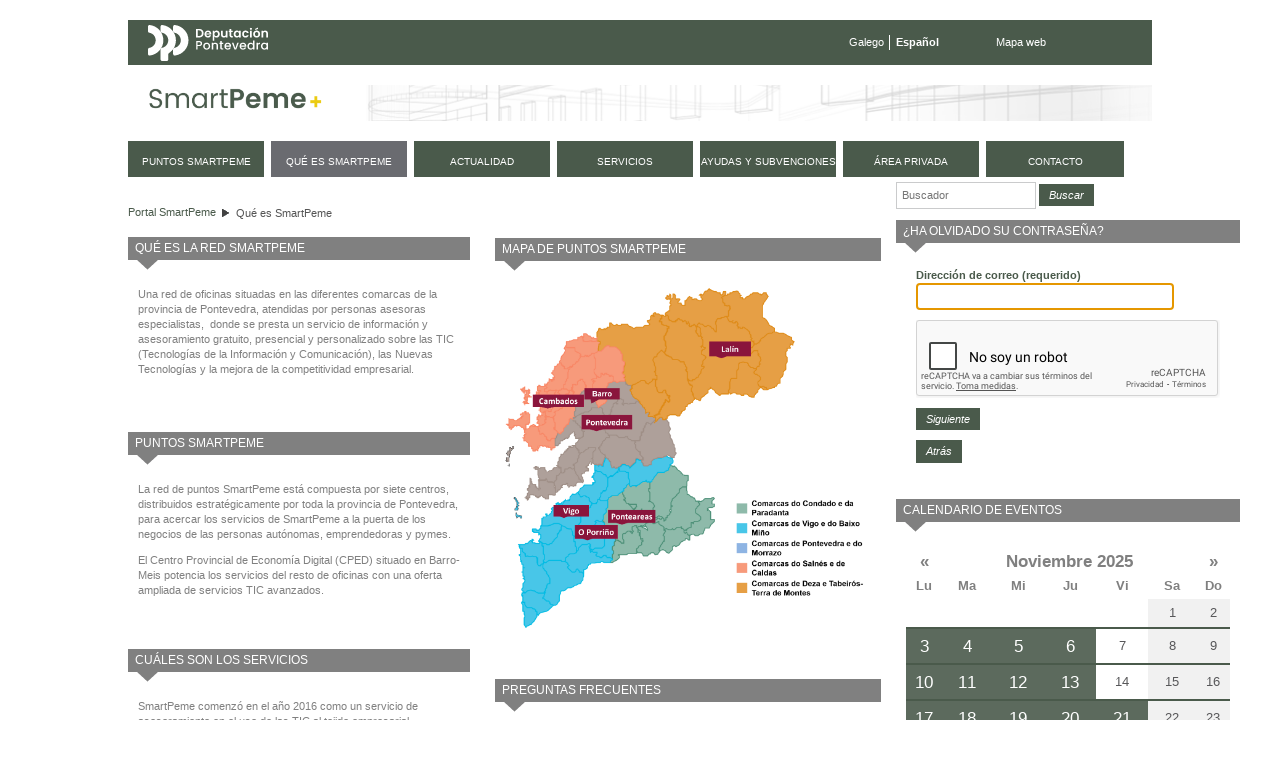

--- FILE ---
content_type: text/html;charset=UTF-8
request_url: https://smartpeme.depo.gal/es/que-es-smartpeme;jsessionid=4594F9260634D598AE7BB34FC73F6381?p_p_id=58&p_p_lifecycle=0&p_p_state=normal&p_p_mode=view&p_p_col_id=column-3&p_p_col_pos=1&p_p_col_count=4&_58_struts_action=%2Flogin%2Fforgot_password
body_size: 10633
content:
<!DOCTYPE html> <html class="ltr" dir="ltr" lang="es-ES"> <head> <title>Qué es SmartPeme - SmartPeme</title> <meta http-equiv="X-UA-Compatible" content="IE=edge,chrome=1" /> <meta charset="utf-8"> <meta name="viewport" content="width=device-width, initial-scale=1, shrink-to-fit=no"> <link rel="stylesheet" href="https://stackpath.bootstrapcdn.com/bootstrap/4.1.3/css/bootstrap.min.css" integrity="sha384-MCw98/SFnGE8fJT3GXwEOngsV7Zt27NXFoaoApmYm81iuXoPkFOJwJ8ERdknLPMO" crossorigin="anonymous"> <meta content="text/html; charset=UTF-8" http-equiv="content-type" /> <link href="https://smartpeme.depo.gal/CPAE-mobile-theme/images/favicon.ico" rel="Shortcut Icon" /> <link href="https&#x3a;&#x2f;&#x2f;smartpeme&#x2e;depo&#x2e;gal&#x2f;que-es-smartpeme&#x3f;p_p_id&#x3d;58&#x26;p_p_lifecycle&#x3d;0&#x26;p_p_state&#x3d;normal&#x26;p_p_mode&#x3d;view&#x26;p_p_col_id&#x3d;column-3&#x26;p_p_col_pos&#x3d;1&#x26;p_p_col_count&#x3d;4&#x26;_58_struts_action&#x3d;&#x25;2Flogin&#x25;2Fforgot_password" rel="canonical" /> <link href="&#x2f;html&#x2f;css&#x2f;main&#x2e;css&#x3f;browserId&#x3d;other&#x26;themeId&#x3d;CPAEmobile_WAR_CPAEmobiletheme&#x26;minifierType&#x3d;css&#x26;languageId&#x3d;es_ES&#x26;b&#x3d;6101&#x26;t&#x3d;1376336428000" rel="stylesheet" type="text/css" /> <link href="/html/portlet/journal_content/css/main.css?browserId=other&amp;themeId=CPAEmobile_WAR_CPAEmobiletheme&amp;minifierType=css&amp;languageId=es_ES&amp;b=6101&amp;t=1760097653000" rel="stylesheet" type="text/css" /> <link href="/html/portlet/login/css/main.css?browserId=other&amp;themeId=CPAEmobile_WAR_CPAEmobiletheme&amp;minifierType=css&amp;languageId=es_ES&amp;b=6101&amp;t=1760097653000" rel="stylesheet" type="text/css" /> <link href="/CPAE-portlet/css/main.css?browserId=other&amp;themeId=CPAEmobile_WAR_CPAEmobiletheme&amp;minifierType=css&amp;languageId=es_ES&amp;b=6101&amp;t=1760521619000" rel="stylesheet" type="text/css" /> <script type="text/javascript">/*<![CDATA[*/var Liferay={Browser:{acceptsGzip:function(){return true},getMajorVersion:function(){return 131},getRevision:function(){return"537.36"},getVersion:function(){return"131.0.0.0"},isAir:function(){return false},isChrome:function(){return true},isFirefox:function(){return false},isGecko:function(){return true},isIe:function(){return false},isIphone:function(){return false},isLinux:function(){return false},isMac:function(){return true},isMobile:function(){return false},isMozilla:function(){return false},isOpera:function(){return false},isRtf:function(){return true},isSafari:function(){return true},isSun:function(){return false},isWap:function(){return false},isWapXhtml:function(){return false},isWebKit:function(){return true},isWindows:function(){return false},isWml:function(){return false}},Data:{isCustomizationView:function(){return false},notices:[null]},ThemeDisplay:{getCDNDynamicResourcesHost:function(){return""},getCDNHost:function(){return""},getCompanyId:function(){return"10154"},getCompanyGroupId:function(){return"10192"},getUserId:function(){return"10158"},getDoAsUserIdEncoded:function(){return""},getPlid:function(){return"11117"},getLayoutId:function(){return"2"},getLayoutURL:function(){return"https://smartpeme.depo.gal/es/que-es-smartpeme"},isPrivateLayout:function(){return"false"},getParentLayoutId:function(){return"0"},getScopeGroupId:function(){return"10180"},getScopeGroupIdOrLiveGroupId:function(){return"10180"},getParentGroupId:function(){return"10180"},isImpersonated:function(){return false},isSignedIn:function(){return false},getDefaultLanguageId:function(){return"gl_ES"},getLanguageId:function(){return"es_ES"},isAddSessionIdToURL:function(){return true},isFreeformLayout:function(){return false},isStateExclusive:function(){return false},isStateMaximized:function(){return false},isStatePopUp:function(){return false},getPathContext:function(){return""},getPathImage:function(){return"/image"},getPathJavaScript:function(){return"/html/js"},getPathMain:function(){return"/es/c"},getPathThemeImages:function(){return"https://smartpeme.depo.gal/CPAE-mobile-theme/images"},getPathThemeRoot:function(){return"/CPAE-mobile-theme/"},getURLControlPanel:function(){return"/es/group/control_panel;jsessionid=9F008269E842BF8A6F67BF6ACB639689?doAsGroupId=10180&refererPlid=11117"},getURLHome:function(){return"https://smartpeme.depo.gal/web/smartpeme/inicio"},getSessionId:function(){return"9F008269E842BF8A6F67BF6ACB639689"},getPortletSetupShowBordersDefault:function(){return true}},PropsValues:{NTLM_AUTH_ENABLED:false}};var themeDisplay=Liferay.ThemeDisplay;Liferay.AUI={getBaseURL:function(){return"https://smartpeme.depo.gal/html/js/aui/"},getCombine:function(){return true},getComboPath:function(){return"/combo/?browserId=other&minifierType=&languageId=es_ES&b=6101&t=1377164128000&p=/html/js&"},getFilter:function(){return{replaceStr:function(c,b,a){return b+"m="+(c.split("/html/js")[1]||"")},searchExp:"(\\?|&)/([^&]+)"}},getJavaScriptRootPath:function(){return"/html/js"},getLangPath:function(){return"aui_lang.jsp?browserId=other&themeId=CPAEmobile_WAR_CPAEmobiletheme&colorSchemeId=01&minifierType=js&languageId=es_ES&b=6101&t=1377164128000"},getRootPath:function(){return"/html/js/aui/"}};window.YUI_config={base:Liferay.AUI.getBaseURL(),comboBase:Liferay.AUI.getComboPath(),fetchCSS:true,filter:Liferay.AUI.getFilter(),root:Liferay.AUI.getRootPath(),useBrowserConsole:false};Liferay.authToken="vAIstPj7";Liferay.currentURL="\x2fes\x2fque-es-smartpeme\x3bjsessionid\x3d4594F9260634D598AE7BB34FC73F6381\x3fp_p_id\x3d58\x26p_p_lifecycle\x3d0\x26p_p_state\x3dnormal\x26p_p_mode\x3dview\x26p_p_col_id\x3dcolumn-3\x26p_p_col_pos\x3d1\x26p_p_col_count\x3d4\x26_58_struts_action\x3d\x252Flogin\x252Fforgot_password";Liferay.currentURLEncoded="%2Fes%2Fque-es-smartpeme%3Bjsessionid%3D4594F9260634D598AE7BB34FC73F6381%3Fp_p_id%3D58%26p_p_lifecycle%3D0%26p_p_state%3Dnormal%26p_p_mode%3Dview%26p_p_col_id%3Dcolumn-3%26p_p_col_pos%3D1%26p_p_col_count%3D4%26_58_struts_action%3D%252Flogin%252Fforgot_password";/*]]>*/</script> <script src="/html/js/barebone.jsp?browserId=other&amp;themeId=CPAEmobile_WAR_CPAEmobiletheme&amp;colorSchemeId=01&amp;minifierType=js&amp;minifierBundleId=javascript.barebone.files&amp;languageId=es_ES&amp;b=6101&amp;t=1377164128000" type="text/javascript"></script> <script type="text/javascript">/*<![CDATA[*/Liferay.Portlet.list=["1_WAR_chatportlet","73_INSTANCE_bvEYYref5Eku","56_INSTANCE_Q1GTTjy6VrBp","56_INSTANCE_BQ712niq7zKe","56_INSTANCE_FsLOXX0ARqgi","56_INSTANCE_sNLaZ7X4hVrj","56_INSTANCE_xkWRdzozixt4","56_INSTANCE_C3JmzIZpEfXS","56_INSTANCE_XJSTgPmD5trx","58","56_INSTANCE_uVamkJpi4pe8","calendarioeventos_WAR_CPAEportlet"];/*]]>*/</script> <script type="text/javascript">/*<![CDATA[*/var _gaq=_gaq||[];_gaq.push(["_setAccount","UA-49300237-1"]);_gaq.push(["_trackPageview"]);(function(){var a=document.createElement("script");a.src=("https:"==document.location.protocol?"https://ssl":"http://www")+".google-analytics.com/ga.js";a.setAttribute("async","true");document.documentElement.firstChild.appendChild(a)})();/*]]>*/</script> <link class="lfr-css-file" href="https&#x3a;&#x2f;&#x2f;smartpeme&#x2e;depo&#x2e;gal&#x2f;CPAE-mobile-theme&#x2f;css&#x2f;main&#x2e;css&#x3f;browserId&#x3d;other&#x26;themeId&#x3d;CPAEmobile_WAR_CPAEmobiletheme&#x26;minifierType&#x3d;css&#x26;languageId&#x3d;es_ES&#x26;b&#x3d;6101&#x26;t&#x3d;1710495156000" rel="stylesheet" type="text/css" /> <style type="text/css">#navigation a{font-size:.9em}</style> <style type="text/css">#p_p_id_56_INSTANCE_Q1GTTjy6VrBp_ .portlet{margin-top:0;margin-right:15px;margin-bottom:30px;margin-left:0}#p_p_id_56_INSTANCE_BQ712niq7zKe_{margin-top:0;margin-right:15px;margin-bottom:30px;margin-left:0}#p_p_id_56_INSTANCE_FsLOXX0ARqgi_ .portlet{background-color:#fff;margin-top:0;margin-right:15px;margin-bottom:30px;margin-left:0}#p_p_id_56_INSTANCE_sNLaZ7X4hVrj_{margin-top:41px;margin-right:15px;margin-bottom:30px;margin-left:0}#p_p_id_56_INSTANCE_xkWRdzozixt4_ .portlet{background-color:#fff;margin-top:0;margin-right:15px;margin-bottom:30px;margin-left:0}#p_p_id_56_INSTANCE_C3JmzIZpEfXS_ .portlet{background-color:#fff;margin-top:0;margin-right:15px;margin-bottom:30px;margin-left:0}#p_p_id_56_INSTANCE_uVamkJpi4pe8_{margin-top:0;margin-right:0;margin-bottom:15px;margin-left:0}</style> <script type="text/javascript">/*<![CDATA[*/var _gaq=_gaq||[];_gaq.push(["_setAccount","UA-49300237-1"]);_gaq.push(["_trackPageview"]);(function(){var b=document.createElement("script");b.type="text/javascript";b.async=true;b.src=("https:"==document.location.protocol?"https://ssl":"http://www")+".google-analytics.com/ga.js";var a=document.getElementsByTagName("script")[0];a.parentNode.insertBefore(b,a)})();/*]]>*/</script> <script src="https://code.jquery.com/jquery-3.3.1.slim.min.js" integrity="sha384-q8i/X+965DzO0rT7abK41JStQIAqVgRVzpbzo5smXKp4YfRvH+8abtTE1Pi6jizo" crossorigin="anonymous"></script> <script src="https://cdnjs.cloudflare.com/ajax/libs/popper.js/1.14.3/umd/popper.min.js" integrity="sha384-ZMP7rVo3mIykV+2+9J3UJ46jBk0WLaUAdn689aCwoqbBJiSnjAK/l8WvCWPIPm49" crossorigin="anonymous"></script> <script src="https://stackpath.bootstrapcdn.com/bootstrap/4.1.3/js/bootstrap.min.js" integrity="sha384-ChfqqxuZUCnJSK3+MXmPNIyE6ZbWh2IMqE241rYiqJxyMiZ6OW/JmZQ5stwEULTy" crossorigin="anonymous"></script> <script type="text/javascript" src="https://smartpeme.depo.gal/CPAE-mobile-theme/js/jquery-ui-1.10.4.custom.min.js"></script> <script type="text/javascript" src="https://smartpeme.depo.gal/CPAE-mobile-theme/js/jquery.maskedinput.min.js"></script> <script src="https://smartpeme.depo.gal/CPAE-mobile-theme/js/i18n/es.js"></script> <script type="text/javascript" src="https://smartpeme.depo.gal/CPAE-mobile-theme/js/comun.js"></script> </head> <body class=" yui3-skin-sam controls-visible guest-site signed-out public-page site"> <nav class="navbar-collapse" id="navigation_mobile"> <div class="idiomas"> <ul class="idiomas"> <li> <a href="/gl/que-es-smartpeme;jsessionid=4594F9260634D598AE7BB34FC73F6381?p_p_id=58&p_p_lifecycle=0&p_p_state=normal&p_p_mode=view&p_p_col_id=column-3&p_p_col_pos=1&p_p_col_count=4&_58_struts_action=%2Flogin%2Fforgot_password" class="gl">Galego</a> </li> <li class="last activo"> Español </li> </ul> </div> <div class="buscador"> <form method="get" action="/web/smartpeme/buscador"> <input class="buscar" type="hidden" name="_3_struts_action" value="/search/search">
				<input class="buscar" type="hidden" name="p_p_id" value="3">
				<input class="buscar" type="hidden" name="p_p_state" value="normal">
				<input class="buscar" type="hidden" name="p_p_lifecycle" value="0">
				<input class="buscar" type="hidden" name="_3_groupId" value="10180">
				<label class="indentado" for="txtBuscar">Buscar</label>
				<input class="buscar focus" aria-label="Buscador" type="text" id="txtBuscar" name="_3_keywords" placeholder="Buscar" value="">
				<input class="boton_buscar" type="submit" value="Buscar">
			</form>
		</div>

	<div class="rmm">
		<ul class="nav navbar-nav " id="primer_nivel">
															<li>
											<a href="https://smartpeme.depo.gal/es/puntos-smartpeme;jsessionid=9F008269E842BF8A6F67BF6ACB639689" ><span>
























































 Puntos SmartPeme</span></a>
			</li>
														<li class="selected">
															<a href="https://smartpeme.depo.gal/es/que-es-smartpeme;jsessionid=9F008269E842BF8A6F67BF6ACB639689" ><span>
























































 Qué es SmartPeme</span></a>
			</li>
														<li>
											<a href="https://smartpeme.depo.gal/es/actualidad;jsessionid=9F008269E842BF8A6F67BF6ACB639689" ><span>
























































 Actualidad</span></a>
			</li>
														<li>
											<a href="https://smartpeme.depo.gal/es/servicios;jsessionid=9F008269E842BF8A6F67BF6ACB639689" ><span>
























































 Servicios</span></a>
			</li>
														<li>
											<a href="https://smartpeme.depo.gal/es/ayudas-y-subvenciones;jsessionid=9F008269E842BF8A6F67BF6ACB639689" ><span>
























































 Ayudas y subvenciones</span></a>
			</li>
														<li class="displayNone">
											<a href="https://smartpeme.depo.gal/es/contacto;jsessionid=9F008269E842BF8A6F67BF6ACB639689" ><span>
























































 Contacto</span></a>
			</li>
							<li>
				<a href="/es/c/portal/login?p_l_id=11117" rel="nofollow">
					<span>
						Área privada					</span>
				</a>
			</li>
				<li class="contacto">
			<a href="/es/contacto">
				<span>
					Contacto
				</span>
			</a>
		</li>
		
				<li class="eventos">
			<a href="/es/eventos">
				<span>
					Próximos eventos
				</span>
			</a>
		</li>
		</ul>
	</div>



			<div class="redes-sociales">
				<a href="https://www.facebook.com/DeputacionPontevedra" target="depo_facebook"><i class="fa fa-facebook"></i><span class="sr-only">Facebook</span></a>
				<a href="https://twitter.com/depo_es" target="depo_twitter"><i class="fa fa-twitter"></i><span class="sr-only">twitter</span></a>
				<a href="http://www.youtube.com/user/DiputacionPontevedra" target="depo_youtube"><i class="fa fa-youtube"></i><span class="sr-only">youtube</span></a>
			</div>


</nav>
          










































































































<div id="overlay">&nbsp;</div>


<div id="wrapper">
	<a href="#main-content" id="skip-to-content">Saltar al contenido</a>

	<header id="banner" role="banner">
		<div class="menu-sup">
			<a class="enlace-depo" href="http://www.depo.es" target="_blank">
				<img src="https://www.depo.gal/o/institucional-theme/images/institucional/logo_white.svg" alt="depo.es">
			</a>
			<ul class="idiomas">
									<li>
						<a href="/gl/que-es-smartpeme;jsessionid=4594F9260634D598AE7BB34FC73F6381?p_p_id=58&p_p_lifecycle=0&p_p_state=normal&p_p_mode=view&p_p_col_id=column-3&p_p_col_pos=1&p_p_col_count=4&_58_struts_action=%2Flogin%2Fforgot_password" class="gl">Galego</a>
					</li>
					<li class="last activo">
						Español
					</li>
							</ul>
			<ul class="enlaces">
				<li class="last">
					<a href="/es/mapa-web">Mapa web</a>
				</li>
			</ul>
		</div>
		
		<div id="heading">
			<h1 class="site-title">
				<a class="logo custom-logo" href="/es/inicio" title="Ir a Portal SmartPeme">
					<img alt="Portal SmartPeme" src="https://smartpeme.depo.gal/CPAE-mobile-theme/images/logo_smartpeme.png" /> </a> </h1> <div id="hamburguer"> <button class="hamburger hamburger--squeeze" type="button"> <span class="hamburger-box"> <span class="hamburger-inner"></span> </span> </button> </div> </div> <nav class="sort-pages modify-pages" id="navigation"> <h1> <span>Navegación</span> </h1> <ul> <li> <a href="https://smartpeme.depo.gal/es/puntos-smartpeme;jsessionid=9F008269E842BF8A6F67BF6ACB639689" ><span> Puntos SmartPeme</span></a> </li> <li class="selected"> <a href="https://smartpeme.depo.gal/es/que-es-smartpeme;jsessionid=9F008269E842BF8A6F67BF6ACB639689" ><span> Qué es SmartPeme</span></a> </li> <li> <a href="https://smartpeme.depo.gal/es/actualidad;jsessionid=9F008269E842BF8A6F67BF6ACB639689" ><span> Actualidad</span></a> </li> <li> <a href="https://smartpeme.depo.gal/es/servicios;jsessionid=9F008269E842BF8A6F67BF6ACB639689" ><span> Servicios</span></a> </li> <li> <a href="https://smartpeme.depo.gal/es/ayudas-y-subvenciones;jsessionid=9F008269E842BF8A6F67BF6ACB639689" ><span> Ayudas y subvenciones</span></a> </li> <li class="displayNone"> <a href="https://smartpeme.depo.gal/es/contacto;jsessionid=9F008269E842BF8A6F67BF6ACB639689" ><span> Contacto</span></a> </li> <li> <a href="/es/c/portal/login?p_l_id=11117" rel="nofollow"> <span> Área privada </span> </a> </li> <li class="contacto"> <a href="/es/contacto"> <span> contacto </span> </a> </li> </ul> </nav> </header> <div id="content"> <h2 class="page-title sr-only"> <span>Qué es SmartPeme</span> </h2> <div class="portlet-boundary portlet-boundary_103_ portlet-static portlet-static-end " id="p_p_id_103_" > <span id="p_103"></span> <div class="portlet-body"> </div> </div> <div class="cpae-6celdas" id="main-content" role="main"> <div class="content"> <div class="portlet-column" id="column-1"> <div class="portlet-dropzone portlet-column-content portlet-column-content-first" id="layout-column_column-1"> <div class="portlet-boundary portlet-boundary_73_ portlet-static portlet-static-end portlet-borderless portlet-breadcrumb " id="p_p_id_73_INSTANCE_bvEYYref5Eku_" > <span id="p_73_INSTANCE_bvEYYref5Eku"></span> <div class="portlet-body"> <div class="portlet-borderless-container" style=""> <div class="portlet-body"> <ul class="breadcrumbs breadcrumbs-horizontal lfr-component"> <li class="first"><span><a href="https://smartpeme.depo.gal/es;jsessionid=9F008269E842BF8A6F67BF6ACB639689">Portal SmartPeme</a></span></li><li class="last"><span><a href="https://smartpeme.depo.gal/es/que-es-smartpeme;jsessionid=9F008269E842BF8A6F67BF6ACB639689" >Qué es SmartPeme</a></span></li> </ul> </div> </div> </div> </div> <div class="portlet-boundary portlet-boundary_56_ portlet-static portlet-static-end portlet-journal-content " id="p_p_id_56_INSTANCE_Q1GTTjy6VrBp_" > <span id="p_56_INSTANCE_Q1GTTjy6VrBp"></span> <div class="portlet-body"> <section class="portlet" id="portlet_56_INSTANCE_Q1GTTjy6VrBp"> <header class="portlet-topper"> <h1 class="portlet-title"> <span > <img class="icon" id="etlj" src="https://smartpeme.depo.gal/CPAE-mobile-theme/images/spacer.png" alt="" style="background-image: url('/html/icons/_sprite.png'); background-position: 50% -496px; background-repeat: no-repeat; height: 16px; width: 16px;" /> </span> <span class="portlet-title-text">Qué es la red SmartPeme</span> </h1> <menu class="portlet-topper-toolbar" id="portlet-topper-toolbar_56_INSTANCE_Q1GTTjy6VrBp" type="toolbar"> </menu> </header> <div class="portlet-content"> <div class=" portlet-content-container" style=""> <div class="portlet-body"> <div class="journal-content-article" id="article_10154_10180_12348_3.1"> <div> Una red de oficinas situadas en las diferentes comarcas de la provincia de Pontevedra, atendidas por personas asesoras especialistas, &nbsp;donde se presta un servicio de información y asesoramiento gratuito, presencial y personalizado sobre las TIC (Tecnologías de la Información y Comunicación), las Nuevas Tecnologías y la mejora de la competitividad empresarial.</div> <div> &nbsp;</div> </div> <div class="entry-links"> </div> </div> </div> </div> </section> </div> </div> <div class="portlet-boundary portlet-boundary_56_ portlet-static portlet-static-end portlet-journal-content " id="p_p_id_56_INSTANCE_BQ712niq7zKe_" > <span id="p_56_INSTANCE_BQ712niq7zKe"></span> <div class="portlet-body"> <section class="portlet" id="portlet_56_INSTANCE_BQ712niq7zKe"> <header class="portlet-topper"> <h1 class="portlet-title"> <span > <img class="icon" id="rjus" src="https://smartpeme.depo.gal/CPAE-mobile-theme/images/spacer.png" alt="" style="background-image: url('/html/icons/_sprite.png'); background-position: 50% -496px; background-repeat: no-repeat; height: 16px; width: 16px;" /> </span> <span class="portlet-title-text">Puntos SmartPeme</span> </h1> <menu class="portlet-topper-toolbar" id="portlet-topper-toolbar_56_INSTANCE_BQ712niq7zKe" type="toolbar"> </menu> </header> <div class="portlet-content"> <div class=" portlet-content-container" style=""> <div class="portlet-body"> <div class="journal-content-article" id="article_10154_10180_22871_2.8"> <p> La red de puntos SmartPeme está compuesta por siete centros, distribuidos estratégicamente por toda la provincia de Pontevedra, para acercar los servicios de SmartPeme a la puerta de los negocios de las personas autónomas, emprendedoras y pymes.</p> <p> <span style="line-height: 1.4;">El Centro Provincial de Economía Digital (CPED) situado en Barro-Meis potencia los servicios del resto de oficinas con una oferta ampliada de servicios TIC avanzados.</span></p> </div> <div class="entry-links"> </div> </div> </div> </div> </section> </div> </div> <div class="portlet-boundary portlet-boundary_56_ portlet-static portlet-static-end portlet-journal-content " id="p_p_id_56_INSTANCE_FsLOXX0ARqgi_" > <span id="p_56_INSTANCE_FsLOXX0ARqgi"></span> <div class="portlet-body"> <section class="portlet" id="portlet_56_INSTANCE_FsLOXX0ARqgi"> <header class="portlet-topper"> <h1 class="portlet-title"> <span > <img class="icon" id="bvrs" src="https://smartpeme.depo.gal/CPAE-mobile-theme/images/spacer.png" alt="" style="background-image: url('/html/icons/_sprite.png'); background-position: 50% -496px; background-repeat: no-repeat; height: 16px; width: 16px;" /> </span> <span class="portlet-title-text">Cuáles son los servicios</span> </h1> <menu class="portlet-topper-toolbar" id="portlet-topper-toolbar_56_INSTANCE_FsLOXX0ARqgi" type="toolbar"> </menu> </header> <div class="portlet-content"> <div class=" portlet-content-container" style=""> <div class="portlet-body"> <div class="journal-content-article" id="article_10154_10180_12396_4.7"> <div> SmartPeme comenzó en el año 2016 como un servicio de asesoramiento en el uso de las TIC al tejido empresarial.&nbsp;</div> <div> La necesidad de seguir ayudando a las empresas de la provincia ha generado la aparición de nuevos servicios que consolidan e impulsan la red.</div> <div> &nbsp;</div> <div> <span style="font-size:11px;"><strong>Asesoramiento individualizado:</strong>&nbsp;se ofrece asesoramiento personalizado basado en el uso de las Nuevas Tecnologías en el ámbito empresarial, distinguiendo entre diferentes bloques: presencia 2.0, imagen, software de gestión y herramientas ofimáticas.</span></div> <div> &nbsp;</div> <div> <strong>SmartPeme <span style="font-size:11px;">Impulsa</span></strong> ofrece asesoramiento y capacitación en la mejora de la competitividad global de los negocios. Las temáticas que se abordarán coincidirán con &nbsp;las necesidades más relevantes para toda empresa en materia de crecimiento empresarial, innovación e internacionalización.</div> <div> &nbsp;</div> <div> <strong>Centro Provincial de Economía Digital:&nbsp;</strong>situado en Barro-Meis y apoyado en las instalaciones del FabLab que la Diputación tiene en el vivero de empresas. El centro surge con el objetivo de dar a conocer las soluciones tecnológicas más novedosas en el ámbito empresarial, entre las que se engloban impresión 3D, robótica, Big Data y realidad aumentada, entre otras.</div> <div> &nbsp;</div> <div> <strong>TurisTIC</strong>, enfocado en el asesoramiento tecnológico específico para el sector turístico, dada la relevancia que tiene el sector en la provincia. Busca ayudar a mejorar el uso y la adaptación digital de las empresas del sector, dotándolas de herramientas para mejorar su competitividad y eficiencia.&nbsp;</div> <div> &nbsp;</div> </div> <div class="entry-links"> </div> </div> </div> </div> </section> </div> </div> </div> </div> <div class="portlet-column" id="column-2"> <div class="portlet-dropzone portlet-column-content portlet-column-content-last" id="layout-column_column-2"> <div class="portlet-boundary portlet-boundary_56_ portlet-static portlet-static-end portlet-journal-content " id="p_p_id_56_INSTANCE_sNLaZ7X4hVrj_" > <span id="p_56_INSTANCE_sNLaZ7X4hVrj"></span> <div class="portlet-body"> <section class="portlet" id="portlet_56_INSTANCE_sNLaZ7X4hVrj"> <header class="portlet-topper"> <h1 class="portlet-title"> <span > <img class="icon" id="ymag" src="https://smartpeme.depo.gal/CPAE-mobile-theme/images/spacer.png" alt="" style="background-image: url('/html/icons/_sprite.png'); background-position: 50% -496px; background-repeat: no-repeat; height: 16px; width: 16px;" /> </span> <span class="portlet-title-text">MAPA DE PUNTOS SmartPeme</span> </h1> <menu class="portlet-topper-toolbar" id="portlet-topper-toolbar_56_INSTANCE_sNLaZ7X4hVrj" type="toolbar"> </menu> </header> <div class="portlet-content"> <div class=" portlet-content-container" style=""> <div class="portlet-body"> <div class="journal-content-article" id="article_10154_10180_27967_2.9"> <p> <img alt="" src="/documents/10180/0/mapa+puntos+smartpeme+alta.png/794eee7b-5d94-426d-83e4-401bed964446?t=1580824018187" style="width: 366px; height: 340px;" /></p> </div> <div class="entry-links"> </div> </div> </div> </div> </section> </div> </div> <div class="portlet-boundary portlet-boundary_56_ portlet-static portlet-static-end portlet-journal-content " id="p_p_id_56_INSTANCE_xkWRdzozixt4_" > <span id="p_56_INSTANCE_xkWRdzozixt4"></span> <div class="portlet-body"> <section class="portlet" id="portlet_56_INSTANCE_xkWRdzozixt4"> <header class="portlet-topper"> <h1 class="portlet-title"> <span > <img class="icon" id="fdkn" src="https://smartpeme.depo.gal/CPAE-mobile-theme/images/spacer.png" alt="" style="background-image: url('/html/icons/_sprite.png'); background-position: 50% -496px; background-repeat: no-repeat; height: 16px; width: 16px;" /> </span> <span class="portlet-title-text">preguntas frecuentes</span> </h1> <menu class="portlet-topper-toolbar" id="portlet-topper-toolbar_56_INSTANCE_xkWRdzozixt4" type="toolbar"> </menu> </header> <div class="portlet-content"> <div class=" portlet-content-container" style=""> <div class="portlet-body"> <div class="journal-content-article" id="article_10154_10180_12364_2.6"> <div> En los puntos SmartPeme daremos respuesta a dudas tales como:</div> <ul> <li> Cómo puedo ahorrar en los gastos de comunicación?</li> <li> Qué es preciso para conectarme a internet?</li> <li> Es seguro operar con la banca online?</li> <li> Qué utilidad tiene una firma electrónica?</li> <li> Qué me proporciona y qué ventajas tiene el comercio electrónico?</li> <li> Puedo gestionar yo mismo las redes sociales de mi empresa?</li> <li> Cuáles son las herramientas informáticas de gestión?</li> <li> Cómo puedo emitir facturas electrónicas?</li> <li> Qué subvenciones y ayudas tengo para incorporar las TIC a mi pequeña empresa?</li> <li> Cómo aplico las Nuevas Tecnologías a mi negocio?</li> </ul> </div> <div class="entry-links"> </div> </div> </div> </div> </section> </div> </div> <div class="portlet-boundary portlet-boundary_56_ portlet-static portlet-static-end portlet-journal-content " id="p_p_id_56_INSTANCE_C3JmzIZpEfXS_" > <span id="p_56_INSTANCE_C3JmzIZpEfXS"></span> <div class="portlet-body"> <section class="portlet" id="portlet_56_INSTANCE_C3JmzIZpEfXS"> <header class="portlet-topper"> <h1 class="portlet-title"> <span > <img class="icon" id="owel" src="https://smartpeme.depo.gal/CPAE-mobile-theme/images/spacer.png" alt="" style="background-image: url('/html/icons/_sprite.png'); background-position: 50% -496px; background-repeat: no-repeat; height: 16px; width: 16px;" /> </span> <span class="portlet-title-text">A quién va dirigido</span> </h1> <menu class="portlet-topper-toolbar" id="portlet-topper-toolbar_56_INSTANCE_C3JmzIZpEfXS" type="toolbar"> </menu> </header> <div class="portlet-content"> <div class=" portlet-content-container" style=""> <div class="portlet-body"> <div class="journal-content-article" id="article_10154_10180_12374_3.4"> <p> A todas las pymes, personas emprendedoras y autónomas de la provincia de Pontevedra que deseen mejorar la eficiencia, productividad y competitividad de sus negocios</p> </div> <div class="entry-links"> </div> </div> </div> </div> </section> </div> </div> </div> </div></div> <div class="sidebar"> <div class="portlet-column" id="column-3"> <div class="portlet-dropzone portlet-column-content portlet-column-content-first" id="layout-column_column-3"> <div class="portlet-boundary portlet-boundary_56_ portlet-static portlet-static-end portlet-borderless portlet-journal-content " id="p_p_id_56_INSTANCE_XJSTgPmD5trx_" > <span id="p_56_INSTANCE_XJSTgPmD5trx"></span> <div class="portlet-body"> <div class="portlet-borderless-container" style=""> <div class="portlet-body"> <div class="journal-content-article" id="article_10154_10180_4604696_1.5"> <div class="buscadorContent" style="margin: 0 0 1em 0; float: left;"> <form action="/web/smartpeme/buscador" method="get"> <input class="buscar" name="_3_struts_action" type="hidden" value="/search/search" /> <input class="buscar" name="p_p_id" type="hidden" value="3" /> <input class="buscar" name="p_p_state" type="hidden" value="normal" /> <input class="buscar" name="p_p_lifecycle" type="hidden" value="0" /> <input class="buscar" name="_3_groupId" type="hidden" value="10180" /> <input aria-label="Buscador" class="buscar focus" id="txtBuscar" name="_3_keywords" placeholder="Buscador" type="text" value="" /> <input class="boton_buscar" type="submit" value="Buscar" />&nbsp;</form> </div> </div> <div class="entry-links"> </div> </div> </div> </div> </div> <div class="portlet-boundary portlet-boundary_58_ portlet-static portlet-static-end portlet-login " id="p_p_id_58_" > <span id="p_58"></span> <div class="portlet-body"> <section class="portlet" id="portlet_58"> <header class="portlet-topper"> <h1 class="portlet-title"> <span > <img class="icon" id="dbam" src="https://smartpeme.depo.gal/CPAE-mobile-theme/images/spacer.png" alt="" style="background-image: url('/html/icons/_sprite.png'); background-position: 50% -592px; background-repeat: no-repeat; height: 16px; width: 16px;" /> </span> <span class="portlet-title-text">¿Ha olvidado su contraseña?</span> </h1> <menu class="portlet-topper-toolbar" id="portlet-topper-toolbar_58" type="toolbar"> </menu> </header> <div class="portlet-content"> <div class=" portlet-content-container" style=""> <div class="portlet-body"> <form action="https://smartpeme.depo.gal/es/que-es-smartpeme;jsessionid=9F008269E842BF8A6F67BF6ACB639689?p_auth=vAIstPj7&amp;p_p_id=58&amp;p_p_lifecycle=1&amp;p_p_state=normal&amp;p_p_mode=view&amp;p_p_col_id=column-3&amp;p_p_col_pos=1&amp;p_p_col_count=4&amp;saveLastPath=0&amp;_58_struts_action=%2Flogin%2Fforgot_password" class="aui-form " id="_58_fm" method="post" name="_58_fm" > <input name="_58_formDate" type="hidden" value="1763817696938" /> <input class="aui-field-input aui-field-input-text"  id="_58_redirect"  name="_58_redirect"     type="hidden" value="https&#x3a;&#x2f;&#x2f;smartpeme&#x2e;depo&#x2e;gal&#x2f;es&#x2f;que-es-smartpeme&#x3b;jsessionid&#x3d;9F008269E842BF8A6F67BF6ACB639689&#x3f;p_p_id&#x3d;58&#x26;p_p_lifecycle&#x3d;0&#x26;p_p_state&#x3d;normal&#x26;p_p_mode&#x3d;view&#x26;p_p_col_id&#x3d;column-3&#x26;p_p_col_pos&#x3d;1&#x26;p_p_col_count&#x3d;4"   /> <fieldset class="aui-fieldset " > <div class="aui-fieldset-content "> <input class="aui-field-input aui-field-input-text"  id="_58_step"  name="_58_step"     type="hidden" value="1"   /> <span class="aui-field aui-field-text"> <span class="aui-field-content"> <label class="aui-field-label" for="_58_emailAddress"> Dirección de correo <span class="aui-label-required">(requerido)</span> </label> <span class="aui-field-element "> <input class="aui-field-input aui-field-input-text"  id="_58_emailAddress"  name="_58_emailAddress"     type="text" value=""  size="30"  /> </span> </span> </span> <div class="g-recaptcha" data-sitekey="6Ld3U1kUAAAAAMDt5Uv_Gvmb1djs-KpwTdeZmq-z"></div> <script src="https://www.google.com/recaptcha/api.js?hl=es_ES" async defer></script> <div class="aui-button-holder " > <span class="aui-button aui-button-submit"> <span class="aui-button-content"> <input class="aui-button-input aui-button-input-submit"    type='submit' value="Siguiente"    /> </span> </span> <p style="margin-top: 10px;"> <a href='https://smartpeme.depo.gal/es/que-es-smartpeme;jsessionid=9F008269E842BF8A6F67BF6ACB639689?p_p_id=58&p_p_lifecycle=0&p_p_state=normal&p_p_mode=view&p_p_col_id=column-3&p_p_col_pos=1&p_p_col_count=4' class="enlace-cpae"> Atrás </a> </p> </div> </div></fieldset> </form> </div> </div> </div> </section> </div> </div> <div class="portlet-boundary portlet-boundary_56_ portlet-static portlet-static-end portlet-borderless portlet-journal-content " id="p_p_id_56_INSTANCE_uVamkJpi4pe8_" > <span id="p_56_INSTANCE_uVamkJpi4pe8"></span> <div class="portlet-body"> </div> </div> <div class="portlet-boundary portlet-boundary_calendarioeventos_WAR_CPAEportlet_ portlet-static portlet-static-end calendarioeventos-portlet " id="p_p_id_calendarioeventos_WAR_CPAEportlet_" > <span id="p_calendarioeventos_WAR_CPAEportlet"></span> <div class="portlet-body"> <section class="portlet" id="portlet_calendarioeventos_WAR_CPAEportlet"> <header class="portlet-topper"> <h1 class="portlet-title"> <span > <img class="icon" id="obft" src="/CPAE-portlet/icon.png" alt="" /> </span> <span class="portlet-title-text">Calendario de eventos</span> </h1> <menu class="portlet-topper-toolbar" id="portlet-topper-toolbar_calendarioeventos_WAR_CPAEportlet" type="toolbar"> </menu> </header> <div class="portlet-content"> <div class=" portlet-content-container" style=""> <div class="portlet-body"> <div id="calendarioeventos-content" class="calendarioeventos-content"> <table class="calendario"> <thead> <tr class="calendario-cabecera"> <th><a href="https://smartpeme.depo.gal/es/que-es-smartpeme;jsessionid=9F008269E842BF8A6F67BF6ACB639689?p_p_id=calendarioeventos_WAR_CPAEportlet&p_p_lifecycle=0&p_p_state=normal&p_p_mode=view&p_p_col_id=column-3&p_p_col_pos=3&p_p_col_count=4&&mesAnterior&mes=9&anho=2025&fechaInicio=01/10/2025&fechaFin=31/10/2025" title="Mes anterior" class="mes-anterior"><span>&laquo;</span></a></th> <th colspan="5"><a href="/es/que-es-smartpeme"><span>Noviembre 2025</span></a></th> <th><a href="https://smartpeme.depo.gal/es/que-es-smartpeme;jsessionid=9F008269E842BF8A6F67BF6ACB639689?p_p_id=calendarioeventos_WAR_CPAEportlet&p_p_lifecycle=0&p_p_state=normal&p_p_mode=view&p_p_col_id=column-3&p_p_col_pos=3&p_p_col_count=4&&mesSiguiente&mes=11&anho=2025&fechaInicio=01/12/2025&fechaFin=31/12/2025" title="Mes siguiente" class="mes-siguiente"><span>&raquo;</span></a></th> </tr> <tr class="calendario-titulo"> <th>Lu</th> <th>Ma</th> <th>Mi</th> <th>Ju</th> <th>Vi</th> <th>Sa</th> <th>Do</th> </tr> </thead> <tbody> <tr> <td class=""></td> <td class=""></td> <td class=""></td> <td class=""></td> <td class=""></td> <td class="sabado"><span>1</span></td> <td class="domingo"><span>2</span></td> </tr> <tr> <td class=""><a href="eventos?mes=10&fechaFin=3%2F11%2F2025&fechaInicio=3%2F11%2F2025&anho=2025"><span>3</span></a></td> <td class=""><a href="eventos?mes=10&fechaFin=4%2F11%2F2025&fechaInicio=4%2F11%2F2025&anho=2025"><span>4</span></a></td> <td class=""><a href="eventos?mes=10&fechaFin=5%2F11%2F2025&fechaInicio=5%2F11%2F2025&anho=2025"><span>5</span></a></td> <td class=""><a href="eventos?mes=10&fechaFin=6%2F11%2F2025&fechaInicio=6%2F11%2F2025&anho=2025"><span>6</span></a></td> <td class=""><span>7</span></td> <td class="sabado"><span>8</span></td> <td class="domingo"><span>9</span></td> </tr> <tr> <td class=""><a href="eventos?mes=10&fechaFin=10%2F11%2F2025&fechaInicio=10%2F11%2F2025&anho=2025"><span>10</span></a></td> <td class=""><a href="eventos?mes=10&fechaFin=11%2F11%2F2025&fechaInicio=11%2F11%2F2025&anho=2025"><span>11</span></a></td> <td class=""><a href="eventos?mes=10&fechaFin=12%2F11%2F2025&fechaInicio=12%2F11%2F2025&anho=2025"><span>12</span></a></td> <td class=""><a href="eventos?mes=10&fechaFin=13%2F11%2F2025&fechaInicio=13%2F11%2F2025&anho=2025"><span>13</span></a></td> <td class=""><span>14</span></td> <td class="sabado"><span>15</span></td> <td class="domingo"><span>16</span></td> </tr> <tr> <td class=""><a href="eventos?mes=10&fechaFin=17%2F11%2F2025&fechaInicio=17%2F11%2F2025&anho=2025"><span>17</span></a></td> <td class=""><a href="eventos?mes=10&fechaFin=18%2F11%2F2025&fechaInicio=18%2F11%2F2025&anho=2025"><span>18</span></a></td> <td class=""><a href="eventos?mes=10&fechaFin=19%2F11%2F2025&fechaInicio=19%2F11%2F2025&anho=2025"><span>19</span></a></td> <td class=""><a href="eventos?mes=10&fechaFin=20%2F11%2F2025&fechaInicio=20%2F11%2F2025&anho=2025"><span>20</span></a></td> <td class=""><a href="eventos?mes=10&fechaFin=21%2F11%2F2025&fechaInicio=21%2F11%2F2025&anho=2025"><span>21</span></a></td> <td class="sabado"><span>22</span></td> <td class="domingo"><span>23</span></td> </tr> <tr> <td class=""><a href="eventos?mes=10&fechaFin=24%2F11%2F2025&fechaInicio=24%2F11%2F2025&anho=2025"><span>24</span></a></td> <td class=""><a href="eventos?mes=10&fechaFin=25%2F11%2F2025&fechaInicio=25%2F11%2F2025&anho=2025"><span>25</span></a></td> <td class=""><a href="eventos?mes=10&fechaFin=26%2F11%2F2025&fechaInicio=26%2F11%2F2025&anho=2025"><span>26</span></a></td> <td class=""><a href="eventos?mes=10&fechaFin=27%2F11%2F2025&fechaInicio=27%2F11%2F2025&anho=2025"><span>27</span></a></td> <td class=""><a href="eventos?mes=10&fechaFin=28%2F11%2F2025&fechaInicio=28%2F11%2F2025&anho=2025"><span>28</span></a></td> <td class="sabado"><span>29</span></td> <td class="domingo"><span>30</span></td> </tr> </tbody> </table> </div> <div id="calendarioeventos-proximoseventos-content" class="calendarioeventos-proximoseventos-content"> <ul class="lista-proximos-eventos"> <li> <a href="https://smartpeme.depo.gal/es/evento?p_p_id=detallesevento_WAR_CPAEportlet&eventId=12105798&redirect=https%3A%2F%2Fsmartpeme.depo.gal%2Fes%2Fque-es-smartpeme%3Bjsessionid%3D4594F9260634D598AE7BB34FC73F6381%3Fp_p_id%3D58%26p_p_lifecycle%3D0%26p_p_state%3Dnormal%26p_p_mode%3Dview%26p_p_col_id%3Dcolumn-3%26p_p_col_pos%3D1%26p_p_col_count%3D4%26_58_struts_action%3D%252Flogin%252Fforgot_password"> <div class="proximoseventos-titulo estado-publicado"> Organiza, planifica y programa tus proyectos III - uniendo Metricool y Notion </div> <div class="proximoseventos-fechainicio"> 24 de noviembre de 2025 12:00 </div> <div class="proximoseventos-mas-informacion"> M&aacute;s informaci&oacute;n </div> </a> </li> <li> <a href="https://smartpeme.depo.gal/es/evento?p_p_id=detallesevento_WAR_CPAEportlet&eventId=12105754&redirect=https%3A%2F%2Fsmartpeme.depo.gal%2Fes%2Fque-es-smartpeme%3Bjsessionid%3D4594F9260634D598AE7BB34FC73F6381%3Fp_p_id%3D58%26p_p_lifecycle%3D0%26p_p_state%3Dnormal%26p_p_mode%3Dview%26p_p_col_id%3Dcolumn-3%26p_p_col_pos%3D1%26p_p_col_count%3D4%26_58_struts_action%3D%252Flogin%252Fforgot_password"> <div class="proximoseventos-titulo estado-publicado"> Diseña en 2D: tus primeros bocetos con OnShape </div> <div class="proximoseventos-fechainicio"> 25 de noviembre de 2025 11:00 </div> <div class="proximoseventos-mas-informacion"> M&aacute;s informaci&oacute;n </div> </a> </li> <li> <a href="https://smartpeme.depo.gal/es/evento?p_p_id=detallesevento_WAR_CPAEportlet&eventId=12105760&redirect=https%3A%2F%2Fsmartpeme.depo.gal%2Fes%2Fque-es-smartpeme%3Bjsessionid%3D4594F9260634D598AE7BB34FC73F6381%3Fp_p_id%3D58%26p_p_lifecycle%3D0%26p_p_state%3Dnormal%26p_p_mode%3Dview%26p_p_col_id%3Dcolumn-3%26p_p_col_pos%3D1%26p_p_col_count%3D4%26_58_struts_action%3D%252Flogin%252Fforgot_password"> <div class="proximoseventos-titulo estado-publicado"> WhatsApp para alojamientos turísticos </div> <div class="proximoseventos-fechainicio"> 26 de noviembre de 2025 12:00 </div> <div class="proximoseventos-mas-informacion"> M&aacute;s informaci&oacute;n </div> </a> </li> <li> <a href="https://smartpeme.depo.gal/es/evento?p_p_id=detallesevento_WAR_CPAEportlet&eventId=12105767&redirect=https%3A%2F%2Fsmartpeme.depo.gal%2Fes%2Fque-es-smartpeme%3Bjsessionid%3D4594F9260634D598AE7BB34FC73F6381%3Fp_p_id%3D58%26p_p_lifecycle%3D0%26p_p_state%3Dnormal%26p_p_mode%3Dview%26p_p_col_id%3Dcolumn-3%26p_p_col_pos%3D1%26p_p_col_count%3D4%26_58_struts_action%3D%252Flogin%252Fforgot_password"> <div class="proximoseventos-titulo estado-publicado"> Preparación de última hora del packaging de navidad en tu negocio </div> <div class="proximoseventos-fechainicio"> 27 de noviembre de 2025 12:00 </div> <div class="proximoseventos-mas-informacion"> M&aacute;s informaci&oacute;n </div> </a> </li> <li> <a href="https://smartpeme.depo.gal/es/evento?p_p_id=detallesevento_WAR_CPAEportlet&eventId=12105773&redirect=https%3A%2F%2Fsmartpeme.depo.gal%2Fes%2Fque-es-smartpeme%3Bjsessionid%3D4594F9260634D598AE7BB34FC73F6381%3Fp_p_id%3D58%26p_p_lifecycle%3D0%26p_p_state%3Dnormal%26p_p_mode%3Dview%26p_p_col_id%3Dcolumn-3%26p_p_col_pos%3D1%26p_p_col_count%3D4%26_58_struts_action%3D%252Flogin%252Fforgot_password"> <div class="proximoseventos-titulo estado-publicado"> La importancia de conocer el mercado y tu competencia para crear negocio </div> <div class="proximoseventos-fechainicio"> 28 de noviembre de 2025 12:00 </div> <div class="proximoseventos-mas-informacion"> M&aacute;s informaci&oacute;n </div> </a> </li> </ul> <div class="enlace-proximos-eventos"> <a href="https://smartpeme.depo.gal/es/eventos">Pr&oacute;ximos eventos</a> </div> <div class="eventos-leyenda"> <h2>Leyenda:</h2> <div class="eventos-leyenda-abierto"> Evento Abierto </div> <div class="eventos-leyenda-cerrado"> Evento Cerrado/Cancelado </div> <div class="eventos-leyenda-inscrito"> Inscrito a este evento </div> </div> </div> </div> </div> </div> </section> </div> </div> </div> </div></div> </div> <div class="portlet-boundary portlet-boundary_1_WAR_chatportlet_ portlet-static portlet-static-end chat-portlet " id="p_p_id_1_WAR_chatportlet_" > <span id="p_1_WAR_chatportlet"></span> <div class="portlet-body"> </div> </div> <form action="#" id="hrefFm" method="post" name="hrefFm"> <span></span> </form> </div> <footer id="footer" role="contentinfo"> <div class="footer-logos"> <a href="http://ec.europa.eu/regional_policy/thefunds/regional/index_es.cfm" target="depo_feder"><img src="https://smartpeme.depo.gal/CPAE-mobile-theme/images/banner_feder.png" alt="FEDER"></a> <a href="http://www.minhap.gob.es/"><img src="https://smartpeme.depo.gal/CPAE-mobile-theme/images/banner_mhaapp.png" target="depo_mhaapp" alt="Ministerio de Hacienda y Administraciones Públicas"></a> </div> <div class="footer-inners"> <p class="azul">Copyright &copy; 2025. Deputación de Pontevedra. Reservados todos los derechos | </span><span class="gris"><a href="/es/aviso-legal">Aviso legal</a> | <a href="/es/accesibilidad">Accesibilidad</a></p> <p>Pazo Deputación Provincial. Avda. Montero Ríos, s/n - 36071 Pontevedra ES | <i class="fa fa-telephone"></i> +34 986 804 100 <i class="fa fa-fax"></i>+34 986 804 124</span></p> <div class="redes-sociales"> <a href="https://www.facebook.com/DeputacionPontevedra" target="depo_facebook"><img src="https://smartpeme.depo.gal/CPAE-mobile-theme/images/ico_facebook.png" alt=""><span class="sr-only">Facebook</span></a> <a href="https://twitter.com/depo_es" target="depo_twitter"><img src="https://smartpeme.depo.gal/CPAE-mobile-theme/images/ico_twitter.png" alt=""><span class="sr-only">Twitter</span></a> <a href="http://www.youtube.com/user/DiputacionPontevedra" target="depo_youtube"><img src="https://smartpeme.depo.gal/CPAE-mobile-theme/images/ico_youtube.png" alt=""><span class="sr-only">YouTube</span></a> </div> </div> </footer> </div> <script>/*<![CDATA[*/$("#hamburguer").click(function(){var b=$("#wrapper").attr("class");if(b=="open"){jQuery("#main-content").unbind("touchmove");jQuery("#wrapper").css("min-height","auto");jQuery("#wrapper").css("width","100%");jQuery("#wrapper").css("position","relative");jQuery("#wrapper").css("overflow","auto")}else{jQuery("#wrapper").css("min-height",jQuery(window).height());jQuery("#wrapper").css("position","fixed");jQuery("#wrapper").css("overflow","hidden");var a=jQuery("#wrapper").width();jQuery("#wrapper").css("width",a);jQuery("#main-content").bind("touchmove",function(c){c.preventDefault()})}$("#hamburguer button").toggleClass("is-active");$(this).toggleClass("open");$("#wrapper").toggleClass("open");$("#navigation_mobile").toggleClass("open")});/*]]>*/</script> </body> <script src="/CPAE-portlet/js/main.js?browserId=other&amp;minifierType=js&amp;languageId=es_ES&amp;b=6101&amp;t=1760521619000" type="text/javascript"></script> <script type="text/javascript">/*<![CDATA[*/Liferay.Util.addInputFocus();Liferay.Portlet.runtimePortletIds=["103","1_WAR_chatportlet"];/*]]>*/</script> <script type="text/javascript">/*<![CDATA[*/Liferay.Portlet.onLoad({canEditTitle:false,columnPos:0,isStatic:"end",namespacedId:"p_p_id_103_",portletId:"103",refreshURL:"\x2fes\x2fc\x2fportal\x2frender_portlet\x3fp_l_id\x3d11117\x26p_p_id\x3d103\x26p_p_lifecycle\x3d0\x26p_t_lifecycle\x3d0\x26p_p_state\x3dnormal\x26p_p_mode\x3dview\x26p_p_col_id\x3d\x26p_p_col_pos\x3d0\x26p_p_col_count\x3d0\x26p_p_isolated\x3d1\x26currentURL\x3d\x252Fes\x252Fque-es-smartpeme\x253Bjsessionid\x253D4594F9260634D598AE7BB34FC73F6381\x253Fp_p_id\x253D58\x2526p_p_lifecycle\x253D0\x2526p_p_state\x253Dnormal\x2526p_p_mode\x253Dview\x2526p_p_col_id\x253Dcolumn-3\x2526p_p_col_pos\x253D1\x2526p_p_col_count\x253D4\x2526_58_struts_action\x253D\x25252Flogin\x25252Fforgot_password"});Liferay.Portlet.onLoad({canEditTitle:false,columnPos:2,isStatic:"end",namespacedId:"p_p_id_56_INSTANCE_BQ712niq7zKe_",portletId:"56_INSTANCE_BQ712niq7zKe",refreshURL:"\x2fes\x2fc\x2fportal\x2frender_portlet\x3fp_l_id\x3d11117\x26p_p_id\x3d56_INSTANCE_BQ712niq7zKe\x26p_p_lifecycle\x3d0\x26p_t_lifecycle\x3d0\x26p_p_state\x3dnormal\x26p_p_mode\x3dview\x26p_p_col_id\x3dcolumn-1\x26p_p_col_pos\x3d2\x26p_p_col_count\x3d4\x26p_p_isolated\x3d1\x26currentURL\x3d\x252Fes\x252Fque-es-smartpeme\x253Bjsessionid\x253D4594F9260634D598AE7BB34FC73F6381\x253Fp_p_id\x253D58\x2526p_p_lifecycle\x253D0\x2526p_p_state\x253Dnormal\x2526p_p_mode\x253Dview\x2526p_p_col_id\x253Dcolumn-3\x2526p_p_col_pos\x253D1\x2526p_p_col_count\x253D4\x2526_58_struts_action\x253D\x25252Flogin\x25252Fforgot_password"});Liferay.Portlet.onLoad({canEditTitle:false,columnPos:2,isStatic:"end",namespacedId:"p_p_id_56_INSTANCE_C3JmzIZpEfXS_",portletId:"56_INSTANCE_C3JmzIZpEfXS",refreshURL:"\x2fes\x2fc\x2fportal\x2frender_portlet\x3fp_l_id\x3d11117\x26p_p_id\x3d56_INSTANCE_C3JmzIZpEfXS\x26p_p_lifecycle\x3d0\x26p_t_lifecycle\x3d0\x26p_p_state\x3dnormal\x26p_p_mode\x3dview\x26p_p_col_id\x3dcolumn-2\x26p_p_col_pos\x3d2\x26p_p_col_count\x3d3\x26p_p_isolated\x3d1\x26currentURL\x3d\x252Fes\x252Fque-es-smartpeme\x253Bjsessionid\x253D4594F9260634D598AE7BB34FC73F6381\x253Fp_p_id\x253D58\x2526p_p_lifecycle\x253D0\x2526p_p_state\x253Dnormal\x2526p_p_mode\x253Dview\x2526p_p_col_id\x253Dcolumn-3\x2526p_p_col_pos\x253D1\x2526p_p_col_count\x253D4\x2526_58_struts_action\x253D\x25252Flogin\x25252Fforgot_password"});Liferay.Portlet.onLoad({canEditTitle:false,columnPos:3,isStatic:"end",namespacedId:"p_p_id_56_INSTANCE_FsLOXX0ARqgi_",portletId:"56_INSTANCE_FsLOXX0ARqgi",refreshURL:"\x2fes\x2fc\x2fportal\x2frender_portlet\x3fp_l_id\x3d11117\x26p_p_id\x3d56_INSTANCE_FsLOXX0ARqgi\x26p_p_lifecycle\x3d0\x26p_t_lifecycle\x3d0\x26p_p_state\x3dnormal\x26p_p_mode\x3dview\x26p_p_col_id\x3dcolumn-1\x26p_p_col_pos\x3d3\x26p_p_col_count\x3d4\x26p_p_isolated\x3d1\x26currentURL\x3d\x252Fes\x252Fque-es-smartpeme\x253Bjsessionid\x253D4594F9260634D598AE7BB34FC73F6381\x253Fp_p_id\x253D58\x2526p_p_lifecycle\x253D0\x2526p_p_state\x253Dnormal\x2526p_p_mode\x253Dview\x2526p_p_col_id\x253Dcolumn-3\x2526p_p_col_pos\x253D1\x2526p_p_col_count\x253D4\x2526_58_struts_action\x253D\x25252Flogin\x25252Fforgot_password"});Liferay.Portlet.onLoad({canEditTitle:false,columnPos:1,isStatic:"end",namespacedId:"p_p_id_56_INSTANCE_Q1GTTjy6VrBp_",portletId:"56_INSTANCE_Q1GTTjy6VrBp",refreshURL:"\x2fes\x2fc\x2fportal\x2frender_portlet\x3fp_l_id\x3d11117\x26p_p_id\x3d56_INSTANCE_Q1GTTjy6VrBp\x26p_p_lifecycle\x3d0\x26p_t_lifecycle\x3d0\x26p_p_state\x3dnormal\x26p_p_mode\x3dview\x26p_p_col_id\x3dcolumn-1\x26p_p_col_pos\x3d1\x26p_p_col_count\x3d4\x26p_p_isolated\x3d1\x26currentURL\x3d\x252Fes\x252Fque-es-smartpeme\x253Bjsessionid\x253D4594F9260634D598AE7BB34FC73F6381\x253Fp_p_id\x253D58\x2526p_p_lifecycle\x253D0\x2526p_p_state\x253Dnormal\x2526p_p_mode\x253Dview\x2526p_p_col_id\x253Dcolumn-3\x2526p_p_col_pos\x253D1\x2526p_p_col_count\x253D4\x2526_58_struts_action\x253D\x25252Flogin\x25252Fforgot_password"});Liferay.Portlet.onLoad({canEditTitle:false,columnPos:0,isStatic:"end",namespacedId:"p_p_id_56_INSTANCE_XJSTgPmD5trx_",portletId:"56_INSTANCE_XJSTgPmD5trx",refreshURL:"\x2fes\x2fc\x2fportal\x2frender_portlet\x3fp_l_id\x3d11117\x26p_p_id\x3d56_INSTANCE_XJSTgPmD5trx\x26p_p_lifecycle\x3d0\x26p_t_lifecycle\x3d0\x26p_p_state\x3dnormal\x26p_p_mode\x3dview\x26p_p_col_id\x3dcolumn-3\x26p_p_col_pos\x3d0\x26p_p_col_count\x3d4\x26p_p_isolated\x3d1\x26currentURL\x3d\x252Fes\x252Fque-es-smartpeme\x253Bjsessionid\x253D4594F9260634D598AE7BB34FC73F6381\x253Fp_p_id\x253D58\x2526p_p_lifecycle\x253D0\x2526p_p_state\x253Dnormal\x2526p_p_mode\x253Dview\x2526p_p_col_id\x253Dcolumn-3\x2526p_p_col_pos\x253D1\x2526p_p_col_count\x253D4\x2526_58_struts_action\x253D\x25252Flogin\x25252Fforgot_password"});Liferay.Portlet.onLoad({canEditTitle:false,columnPos:0,isStatic:"end",namespacedId:"p_p_id_56_INSTANCE_sNLaZ7X4hVrj_",portletId:"56_INSTANCE_sNLaZ7X4hVrj",refreshURL:"\x2fes\x2fc\x2fportal\x2frender_portlet\x3fp_l_id\x3d11117\x26p_p_id\x3d56_INSTANCE_sNLaZ7X4hVrj\x26p_p_lifecycle\x3d0\x26p_t_lifecycle\x3d0\x26p_p_state\x3dnormal\x26p_p_mode\x3dview\x26p_p_col_id\x3dcolumn-2\x26p_p_col_pos\x3d0\x26p_p_col_count\x3d3\x26p_p_isolated\x3d1\x26currentURL\x3d\x252Fes\x252Fque-es-smartpeme\x253Bjsessionid\x253D4594F9260634D598AE7BB34FC73F6381\x253Fp_p_id\x253D58\x2526p_p_lifecycle\x253D0\x2526p_p_state\x253Dnormal\x2526p_p_mode\x253Dview\x2526p_p_col_id\x253Dcolumn-3\x2526p_p_col_pos\x253D1\x2526p_p_col_count\x253D4\x2526_58_struts_action\x253D\x25252Flogin\x25252Fforgot_password"});Liferay.Portlet.onLoad({canEditTitle:false,columnPos:2,isStatic:"end",namespacedId:"p_p_id_56_INSTANCE_uVamkJpi4pe8_",portletId:"56_INSTANCE_uVamkJpi4pe8",refreshURL:"\x2fes\x2fc\x2fportal\x2frender_portlet\x3fp_l_id\x3d11117\x26p_p_id\x3d56_INSTANCE_uVamkJpi4pe8\x26p_p_lifecycle\x3d0\x26p_t_lifecycle\x3d0\x26p_p_state\x3dnormal\x26p_p_mode\x3dview\x26p_p_col_id\x3dcolumn-3\x26p_p_col_pos\x3d2\x26p_p_col_count\x3d4\x26p_p_isolated\x3d1\x26currentURL\x3d\x252Fes\x252Fque-es-smartpeme\x253Bjsessionid\x253D4594F9260634D598AE7BB34FC73F6381\x253Fp_p_id\x253D58\x2526p_p_lifecycle\x253D0\x2526p_p_state\x253Dnormal\x2526p_p_mode\x253Dview\x2526p_p_col_id\x253Dcolumn-3\x2526p_p_col_pos\x253D1\x2526p_p_col_count\x253D4\x2526_58_struts_action\x253D\x25252Flogin\x25252Fforgot_password"});Liferay.Portlet.onLoad({canEditTitle:false,columnPos:1,isStatic:"end",namespacedId:"p_p_id_56_INSTANCE_xkWRdzozixt4_",portletId:"56_INSTANCE_xkWRdzozixt4",refreshURL:"\x2fes\x2fc\x2fportal\x2frender_portlet\x3fp_l_id\x3d11117\x26p_p_id\x3d56_INSTANCE_xkWRdzozixt4\x26p_p_lifecycle\x3d0\x26p_t_lifecycle\x3d0\x26p_p_state\x3dnormal\x26p_p_mode\x3dview\x26p_p_col_id\x3dcolumn-2\x26p_p_col_pos\x3d1\x26p_p_col_count\x3d3\x26p_p_isolated\x3d1\x26currentURL\x3d\x252Fes\x252Fque-es-smartpeme\x253Bjsessionid\x253D4594F9260634D598AE7BB34FC73F6381\x253Fp_p_id\x253D58\x2526p_p_lifecycle\x253D0\x2526p_p_state\x253Dnormal\x2526p_p_mode\x253Dview\x2526p_p_col_id\x253Dcolumn-3\x2526p_p_col_pos\x253D1\x2526p_p_col_count\x253D4\x2526_58_struts_action\x253D\x25252Flogin\x25252Fforgot_password"});Liferay.Util.focusFormField(document._58_fm._58_emailAddress);Liferay.Portlet.onLoad({canEditTitle:false,columnPos:1,isStatic:"end",namespacedId:"p_p_id_58_",portletId:"58",refreshURL:"\x2fes\x2fc\x2fportal\x2frender_portlet\x3fp_l_id\x3d11117\x26p_p_id\x3d58\x26p_p_lifecycle\x3d0\x26p_t_lifecycle\x3d0\x26p_p_state\x3dnormal\x26p_p_mode\x3dview\x26p_p_col_id\x3dcolumn-3\x26p_p_col_pos\x3d1\x26p_p_col_count\x3d4\x26p_p_isolated\x3d1\x26currentURL\x3d\x252Fes\x252Fque-es-smartpeme\x253Bjsessionid\x253D4594F9260634D598AE7BB34FC73F6381\x253Fp_p_id\x253D58\x2526p_p_lifecycle\x253D0\x2526p_p_state\x253Dnormal\x2526p_p_mode\x253Dview\x2526p_p_col_id\x253Dcolumn-3\x2526p_p_col_pos\x253D1\x2526p_p_col_count\x253D4\x2526_58_struts_action\x253D\x25252Flogin\x25252Fforgot_password\x26_58_struts_action\x3d\x252Flogin\x252Fforgot_password"});Liferay.Portlet.onLoad({canEditTitle:false,columnPos:0,isStatic:"end",namespacedId:"p_p_id_73_INSTANCE_bvEYYref5Eku_",portletId:"73_INSTANCE_bvEYYref5Eku",refreshURL:"\x2fes\x2fc\x2fportal\x2frender_portlet\x3fp_l_id\x3d11117\x26p_p_id\x3d73_INSTANCE_bvEYYref5Eku\x26p_p_lifecycle\x3d0\x26p_t_lifecycle\x3d0\x26p_p_state\x3dnormal\x26p_p_mode\x3dview\x26p_p_col_id\x3dcolumn-1\x26p_p_col_pos\x3d0\x26p_p_col_count\x3d4\x26p_p_isolated\x3d1\x26currentURL\x3d\x252Fes\x252Fque-es-smartpeme\x253Bjsessionid\x253D4594F9260634D598AE7BB34FC73F6381\x253Fp_p_id\x253D58\x2526p_p_lifecycle\x253D0\x2526p_p_state\x253Dnormal\x2526p_p_mode\x253Dview\x2526p_p_col_id\x253Dcolumn-3\x2526p_p_col_pos\x253D1\x2526p_p_col_count\x253D4\x2526_58_struts_action\x253D\x25252Flogin\x25252Fforgot_password"});Liferay.Portlet.onLoad({canEditTitle:false,columnPos:3,isStatic:"end",namespacedId:"p_p_id_calendarioeventos_WAR_CPAEportlet_",portletId:"calendarioeventos_WAR_CPAEportlet",refreshURL:"\x2fes\x2fc\x2fportal\x2frender_portlet\x3fp_l_id\x3d11117\x26p_p_id\x3dcalendarioeventos_WAR_CPAEportlet\x26p_p_lifecycle\x3d0\x26p_t_lifecycle\x3d0\x26p_p_state\x3dnormal\x26p_p_mode\x3dview\x26p_p_col_id\x3dcolumn-3\x26p_p_col_pos\x3d3\x26p_p_col_count\x3d4\x26p_p_isolated\x3d1\x26currentURL\x3d\x252Fes\x252Fque-es-smartpeme\x253Bjsessionid\x253D4594F9260634D598AE7BB34FC73F6381\x253Fp_p_id\x253D58\x2526p_p_lifecycle\x253D0\x2526p_p_state\x253Dnormal\x2526p_p_mode\x253Dview\x2526p_p_col_id\x253Dcolumn-3\x2526p_p_col_pos\x253D1\x2526p_p_col_count\x253D4\x2526_58_struts_action\x253D\x25252Flogin\x25252Fforgot_password"});Liferay.Portlet.onLoad({canEditTitle:false,columnPos:0,isStatic:"end",namespacedId:"p_p_id_1_WAR_chatportlet_",portletId:"1_WAR_chatportlet",refreshURL:"\x2fes\x2fc\x2fportal\x2frender_portlet\x3fp_l_id\x3d11117\x26p_p_id\x3d1_WAR_chatportlet\x26p_p_lifecycle\x3d0\x26p_t_lifecycle\x3d0\x26p_p_state\x3dnormal\x26p_p_mode\x3dview\x26p_p_col_id\x3d\x26p_p_col_pos\x3d0\x26p_p_col_count\x3d0\x26p_p_isolated\x3d1\x26currentURL\x3d\x252Fes\x252Fque-es-smartpeme\x253Bjsessionid\x253D4594F9260634D598AE7BB34FC73F6381\x253Fp_p_id\x253D58\x2526p_p_lifecycle\x253D0\x2526p_p_state\x253Dnormal\x2526p_p_mode\x253Dview\x2526p_p_col_id\x253Dcolumn-3\x2526p_p_col_pos\x253D1\x2526p_p_col_count\x253D4\x2526_58_struts_action\x253D\x25252Flogin\x25252Fforgot_password"});AUI().use("aui-base","liferay-form","liferay-menu","liferay-notice","liferay-poller",function(a){(function(){Liferay.Form.register({id:"_58_fm",fieldRules:[{body:"",custom:false,errorMessage:"",fieldName:"_58_emailAddress",validatorName:"required"}]})})();(function(){Liferay.Util.addInputType();Liferay.Portlet.ready(function(b,c){Liferay.Util.addInputType(c)})})();(function(){new Liferay.Menu();var b=Liferay.Data.notices;for(var c=1;c<b.length;c++){new Liferay.Notice(b[c])}})()});/*]]>*/</script> <script src="https://smartpeme.depo.gal/CPAE-mobile-theme/js/main.js?browserId=other&amp;minifierType=js&amp;languageId=es_ES&amp;b=6101&amp;t=1710495156000" type="text/javascript"></script> <script type="text/javascript"></script> </html> 

--- FILE ---
content_type: text/html; charset=utf-8
request_url: https://www.google.com/recaptcha/api2/anchor?ar=1&k=6Ld3U1kUAAAAAMDt5Uv_Gvmb1djs-KpwTdeZmq-z&co=aHR0cHM6Ly9zbWFydHBlbWUuZGVwby5nYWw6NDQz&hl=es&v=TkacYOdEJbdB_JjX802TMer9&size=normal&anchor-ms=20000&execute-ms=15000&cb=1jbfp2rqk42h
body_size: 45957
content:
<!DOCTYPE HTML><html dir="ltr" lang="es"><head><meta http-equiv="Content-Type" content="text/html; charset=UTF-8">
<meta http-equiv="X-UA-Compatible" content="IE=edge">
<title>reCAPTCHA</title>
<style type="text/css">
/* cyrillic-ext */
@font-face {
  font-family: 'Roboto';
  font-style: normal;
  font-weight: 400;
  src: url(//fonts.gstatic.com/s/roboto/v18/KFOmCnqEu92Fr1Mu72xKKTU1Kvnz.woff2) format('woff2');
  unicode-range: U+0460-052F, U+1C80-1C8A, U+20B4, U+2DE0-2DFF, U+A640-A69F, U+FE2E-FE2F;
}
/* cyrillic */
@font-face {
  font-family: 'Roboto';
  font-style: normal;
  font-weight: 400;
  src: url(//fonts.gstatic.com/s/roboto/v18/KFOmCnqEu92Fr1Mu5mxKKTU1Kvnz.woff2) format('woff2');
  unicode-range: U+0301, U+0400-045F, U+0490-0491, U+04B0-04B1, U+2116;
}
/* greek-ext */
@font-face {
  font-family: 'Roboto';
  font-style: normal;
  font-weight: 400;
  src: url(//fonts.gstatic.com/s/roboto/v18/KFOmCnqEu92Fr1Mu7mxKKTU1Kvnz.woff2) format('woff2');
  unicode-range: U+1F00-1FFF;
}
/* greek */
@font-face {
  font-family: 'Roboto';
  font-style: normal;
  font-weight: 400;
  src: url(//fonts.gstatic.com/s/roboto/v18/KFOmCnqEu92Fr1Mu4WxKKTU1Kvnz.woff2) format('woff2');
  unicode-range: U+0370-0377, U+037A-037F, U+0384-038A, U+038C, U+038E-03A1, U+03A3-03FF;
}
/* vietnamese */
@font-face {
  font-family: 'Roboto';
  font-style: normal;
  font-weight: 400;
  src: url(//fonts.gstatic.com/s/roboto/v18/KFOmCnqEu92Fr1Mu7WxKKTU1Kvnz.woff2) format('woff2');
  unicode-range: U+0102-0103, U+0110-0111, U+0128-0129, U+0168-0169, U+01A0-01A1, U+01AF-01B0, U+0300-0301, U+0303-0304, U+0308-0309, U+0323, U+0329, U+1EA0-1EF9, U+20AB;
}
/* latin-ext */
@font-face {
  font-family: 'Roboto';
  font-style: normal;
  font-weight: 400;
  src: url(//fonts.gstatic.com/s/roboto/v18/KFOmCnqEu92Fr1Mu7GxKKTU1Kvnz.woff2) format('woff2');
  unicode-range: U+0100-02BA, U+02BD-02C5, U+02C7-02CC, U+02CE-02D7, U+02DD-02FF, U+0304, U+0308, U+0329, U+1D00-1DBF, U+1E00-1E9F, U+1EF2-1EFF, U+2020, U+20A0-20AB, U+20AD-20C0, U+2113, U+2C60-2C7F, U+A720-A7FF;
}
/* latin */
@font-face {
  font-family: 'Roboto';
  font-style: normal;
  font-weight: 400;
  src: url(//fonts.gstatic.com/s/roboto/v18/KFOmCnqEu92Fr1Mu4mxKKTU1Kg.woff2) format('woff2');
  unicode-range: U+0000-00FF, U+0131, U+0152-0153, U+02BB-02BC, U+02C6, U+02DA, U+02DC, U+0304, U+0308, U+0329, U+2000-206F, U+20AC, U+2122, U+2191, U+2193, U+2212, U+2215, U+FEFF, U+FFFD;
}
/* cyrillic-ext */
@font-face {
  font-family: 'Roboto';
  font-style: normal;
  font-weight: 500;
  src: url(//fonts.gstatic.com/s/roboto/v18/KFOlCnqEu92Fr1MmEU9fCRc4AMP6lbBP.woff2) format('woff2');
  unicode-range: U+0460-052F, U+1C80-1C8A, U+20B4, U+2DE0-2DFF, U+A640-A69F, U+FE2E-FE2F;
}
/* cyrillic */
@font-face {
  font-family: 'Roboto';
  font-style: normal;
  font-weight: 500;
  src: url(//fonts.gstatic.com/s/roboto/v18/KFOlCnqEu92Fr1MmEU9fABc4AMP6lbBP.woff2) format('woff2');
  unicode-range: U+0301, U+0400-045F, U+0490-0491, U+04B0-04B1, U+2116;
}
/* greek-ext */
@font-face {
  font-family: 'Roboto';
  font-style: normal;
  font-weight: 500;
  src: url(//fonts.gstatic.com/s/roboto/v18/KFOlCnqEu92Fr1MmEU9fCBc4AMP6lbBP.woff2) format('woff2');
  unicode-range: U+1F00-1FFF;
}
/* greek */
@font-face {
  font-family: 'Roboto';
  font-style: normal;
  font-weight: 500;
  src: url(//fonts.gstatic.com/s/roboto/v18/KFOlCnqEu92Fr1MmEU9fBxc4AMP6lbBP.woff2) format('woff2');
  unicode-range: U+0370-0377, U+037A-037F, U+0384-038A, U+038C, U+038E-03A1, U+03A3-03FF;
}
/* vietnamese */
@font-face {
  font-family: 'Roboto';
  font-style: normal;
  font-weight: 500;
  src: url(//fonts.gstatic.com/s/roboto/v18/KFOlCnqEu92Fr1MmEU9fCxc4AMP6lbBP.woff2) format('woff2');
  unicode-range: U+0102-0103, U+0110-0111, U+0128-0129, U+0168-0169, U+01A0-01A1, U+01AF-01B0, U+0300-0301, U+0303-0304, U+0308-0309, U+0323, U+0329, U+1EA0-1EF9, U+20AB;
}
/* latin-ext */
@font-face {
  font-family: 'Roboto';
  font-style: normal;
  font-weight: 500;
  src: url(//fonts.gstatic.com/s/roboto/v18/KFOlCnqEu92Fr1MmEU9fChc4AMP6lbBP.woff2) format('woff2');
  unicode-range: U+0100-02BA, U+02BD-02C5, U+02C7-02CC, U+02CE-02D7, U+02DD-02FF, U+0304, U+0308, U+0329, U+1D00-1DBF, U+1E00-1E9F, U+1EF2-1EFF, U+2020, U+20A0-20AB, U+20AD-20C0, U+2113, U+2C60-2C7F, U+A720-A7FF;
}
/* latin */
@font-face {
  font-family: 'Roboto';
  font-style: normal;
  font-weight: 500;
  src: url(//fonts.gstatic.com/s/roboto/v18/KFOlCnqEu92Fr1MmEU9fBBc4AMP6lQ.woff2) format('woff2');
  unicode-range: U+0000-00FF, U+0131, U+0152-0153, U+02BB-02BC, U+02C6, U+02DA, U+02DC, U+0304, U+0308, U+0329, U+2000-206F, U+20AC, U+2122, U+2191, U+2193, U+2212, U+2215, U+FEFF, U+FFFD;
}
/* cyrillic-ext */
@font-face {
  font-family: 'Roboto';
  font-style: normal;
  font-weight: 900;
  src: url(//fonts.gstatic.com/s/roboto/v18/KFOlCnqEu92Fr1MmYUtfCRc4AMP6lbBP.woff2) format('woff2');
  unicode-range: U+0460-052F, U+1C80-1C8A, U+20B4, U+2DE0-2DFF, U+A640-A69F, U+FE2E-FE2F;
}
/* cyrillic */
@font-face {
  font-family: 'Roboto';
  font-style: normal;
  font-weight: 900;
  src: url(//fonts.gstatic.com/s/roboto/v18/KFOlCnqEu92Fr1MmYUtfABc4AMP6lbBP.woff2) format('woff2');
  unicode-range: U+0301, U+0400-045F, U+0490-0491, U+04B0-04B1, U+2116;
}
/* greek-ext */
@font-face {
  font-family: 'Roboto';
  font-style: normal;
  font-weight: 900;
  src: url(//fonts.gstatic.com/s/roboto/v18/KFOlCnqEu92Fr1MmYUtfCBc4AMP6lbBP.woff2) format('woff2');
  unicode-range: U+1F00-1FFF;
}
/* greek */
@font-face {
  font-family: 'Roboto';
  font-style: normal;
  font-weight: 900;
  src: url(//fonts.gstatic.com/s/roboto/v18/KFOlCnqEu92Fr1MmYUtfBxc4AMP6lbBP.woff2) format('woff2');
  unicode-range: U+0370-0377, U+037A-037F, U+0384-038A, U+038C, U+038E-03A1, U+03A3-03FF;
}
/* vietnamese */
@font-face {
  font-family: 'Roboto';
  font-style: normal;
  font-weight: 900;
  src: url(//fonts.gstatic.com/s/roboto/v18/KFOlCnqEu92Fr1MmYUtfCxc4AMP6lbBP.woff2) format('woff2');
  unicode-range: U+0102-0103, U+0110-0111, U+0128-0129, U+0168-0169, U+01A0-01A1, U+01AF-01B0, U+0300-0301, U+0303-0304, U+0308-0309, U+0323, U+0329, U+1EA0-1EF9, U+20AB;
}
/* latin-ext */
@font-face {
  font-family: 'Roboto';
  font-style: normal;
  font-weight: 900;
  src: url(//fonts.gstatic.com/s/roboto/v18/KFOlCnqEu92Fr1MmYUtfChc4AMP6lbBP.woff2) format('woff2');
  unicode-range: U+0100-02BA, U+02BD-02C5, U+02C7-02CC, U+02CE-02D7, U+02DD-02FF, U+0304, U+0308, U+0329, U+1D00-1DBF, U+1E00-1E9F, U+1EF2-1EFF, U+2020, U+20A0-20AB, U+20AD-20C0, U+2113, U+2C60-2C7F, U+A720-A7FF;
}
/* latin */
@font-face {
  font-family: 'Roboto';
  font-style: normal;
  font-weight: 900;
  src: url(//fonts.gstatic.com/s/roboto/v18/KFOlCnqEu92Fr1MmYUtfBBc4AMP6lQ.woff2) format('woff2');
  unicode-range: U+0000-00FF, U+0131, U+0152-0153, U+02BB-02BC, U+02C6, U+02DA, U+02DC, U+0304, U+0308, U+0329, U+2000-206F, U+20AC, U+2122, U+2191, U+2193, U+2212, U+2215, U+FEFF, U+FFFD;
}

</style>
<link rel="stylesheet" type="text/css" href="https://www.gstatic.com/recaptcha/releases/TkacYOdEJbdB_JjX802TMer9/styles__ltr.css">
<script nonce="eDi5wZxtvqkrWBHhC2f57g" type="text/javascript">window['__recaptcha_api'] = 'https://www.google.com/recaptcha/api2/';</script>
<script type="text/javascript" src="https://www.gstatic.com/recaptcha/releases/TkacYOdEJbdB_JjX802TMer9/recaptcha__es.js" nonce="eDi5wZxtvqkrWBHhC2f57g">
      
    </script></head>
<body><div id="rc-anchor-alert" class="rc-anchor-alert"></div>
<input type="hidden" id="recaptcha-token" value="[base64]">
<script type="text/javascript" nonce="eDi5wZxtvqkrWBHhC2f57g">
      recaptcha.anchor.Main.init("[\x22ainput\x22,[\x22bgdata\x22,\x22\x22,\[base64]/SFtmKytdPWc6KGc8MjA0OD9IW2YrK109Zz4+NnwxOTI6KChnJjY0NTEyKT09NTUyOTYmJnYrMTxMLmxlbmd0aCYmKEwuY2hhckNvZGVBdCh2KzEpJjY0NTEyKT09NTYzMjA/[base64]/[base64]/[base64]/[base64]/[base64]/[base64]/[base64]/[base64]/[base64]/[base64]/[base64]/[base64]/[base64]\\u003d\\u003d\x22,\[base64]\x22,\x22E8K0Z8Kjw4MRbcOmw67DkcOCw7x2YsKqw4XDoBZ4TMK3woTCil7CucKOSXN/ecOBIsK0w5VrCsK2wr4zUUMGw6sjwr4fw5/ChQ3DiMKHOHgcwpUTw74RwpgRw55hJsKkdMKKVcORwrQww4o3wpLDgH96wrdfw6nCuAXCqCYLdC9+w4tMIMKVwrDCmcO0wo7DrsKww5EnwoxWw6Zuw4EGw6bCkFTCrcKENsK+Q01/e8KiwrJ/T8OuPBpWXsOccQvCswIUwq9jXsK9JEbChTfCosKaNcO/w6/DlGjDqiHDoClnOsOBw5jCnUlQVkPCkMKjNsK7w68Nw6thw7HCkMKeDnQ/HXl6BMKIRsOSH8OoV8OyaQl/AgNAwpkLAsKufcKHU8O+wovDl8Ohw780wqvCnSwiw4gWw4vCjcKKX8KZDE8FwpbCpRQiQVFMWgwgw4tnUMO3w4HDvTnDhFnCtns4IcO9H8KRw6nDmMK3Rh7DssKuQnXDpsORBMOHNwovN8Oowp7DssK9wonCsGDDv8OzA8KXw6rDiMK3f8KMKMKCw7VeKkcGw4DCvV/Cu8OLeGLDjVrCkkotw4rDjSNRLsKgwqjCs2nCmDp7w481wq3Cl0XCgAzDlVbDlMK6FsO9w6hfbsOwB2zDpMOSw6LDiGgGM8OOwprDq07CkG1OZMKfTm7DpcK9Wh/[base64]/CuABBLMKMesK/wpNjXDvCqRNew58BMMOBwpV9MXzDrcO1wrQlaFoew6TCuXwcWFktwpVpdcKNfsOOEVZwXMOFDQrDnlbCixIKOSRwasOpw5bCgFpNw4wNX2wAwohGR2vCiSbCvMOkQkd/QsOmE8OkwqkUwqvCnMKEUjdCw6jCqQpVwqkoN8O+XDl6TSIMQMKLw6/DsMO9wqHCvsOPw6Z+wrB0WT7DkMK2a27CuxtkwppPWMOYwpPCu8Ktw53Dq8OYw6V3wrArw5zDgcK+A8KJwpnDkHhPVEvCqsOrw61Xw70TwrY7wpvCnSE3ajFcJWhmHsOZJcOtb8KCwq/CmsKUTMO2w71qwq5Tw5grEy/[base64]/wptwEAzDiE/Ct0FbCnBAO8KyXMKLwq3CtHxkKTXCtsKCw77DqBDDocKXw5jChTF/w4sDacOQIhx4VMOqSMOhw6/DvgfCk2knFHXCgsKKNE1he2N9w7fDhMOHOMOfw40bw7IzNFhVXcK+YcKAw6LDjsK3LsKrwoxLw7XDgQzDjsOcw63DmEA+w6gdw4zDhMKRdFwdEsKbC8KIScOzwqklw68xIQzDn3cwVMKYwooUwrXDtwfCjCDDjj7CncO7wofCoMOOdzJtLcORw5bDisOCw7nCnsOAcU/CkVHDusOfXMOdw4FgwqDCpMKfwrZow5hlTy0lw5zCusOrJsOVw61IwrDDpyPCuU7Cl8Obw7HDj8O1V8K4wpgXwpjCu8Okwr4wwoXDhCLDpgnCslogwpzCtlzCmgBAfcKBYsO9w7V9w53DqMOeVcKfF1RresORw4/DnsOaw73DhMK1w7vCg8OJFcKkdQfCnx7DpsOFwoTCj8ONw6LCvMKXIcOVw6sSfXlEKkbCsMORDcOswqJaw7U6wrzCgcONw48aw7nDtMK9RsKZw7tJw4pnSsOfUBvCgHLCmmZCw4/CoMK+Gn/CikxJEUvCm8KITsOtwpJWw4fDvMOvOAx/OcObGmBxbsOMCnjDoAhqw4/[base64]/SMOtwp12w4pGw50Swrk2w6/Ds1vDu8K2woLDkMKPw6LDgMOuw5lEDDvDhlJVw4gsHMO0wosyecOVbBlWwpEowrBfwo/DuFHDqSDDr1jDsEsbRgBzPsK3fhTCvsO2wqplDcOGAcONwoTCjWfClcOBYcOyw54Ywqk8GhIDw7ZXwqcdJ8OoTMOEfWZFwrzDkMO4wo7CqMOJL8Kyw53DvsOhSsKVD0PCug/[base64]/ECLDiMKIwprDm3PDkWtkMjlHwobDsGvCrl/CscKxBQTDqcKLMkbChcK4a24NMWZePFhaP2DDoTtwwqFhw7dWI8K9BMOCwpHDkywWOMKASGDCvcKOwoPCn8KxwqLDpMOyw5/[base64]/[base64]/CsirDgcOmWEscwrpbw58Mw6/Clwh3w6/CpsKIwpUmIMOPwprDhjt6wrZWS1nCjkANw7pADgF2VS/DvQd7JmJtw6pLw4xNw5LDkMO7w43DnzvDiAl9w7zCjlVITEHCqMOWdysAw7Z5Hi3CgMOhwoTDgHnDjsOEwoIlw7vDoMK5T8OUw7wiw4XCrMOBUcK7EMKxw4LCvQXCrsONX8K0w456wr4DTsOmw7YvwpgJw4zDsQ/CrWzDnUJKNcKkQMKiCsKawrYlRXQEDcOvZW7ClXp4QMKDw6d4DjITwrLDokPDqcKRXcOUwrrDrk3DscOlw5/Ctlojw7fCjETDqsOZw7xcYsKWcMOywr/CsSJyBsKHw78dPcOGw5tgwq9+AWZSwr3CkMOaw6srF8O0w7rCj25pecOpw6cCB8K2wqN7XMOgwqHCokDCs8OgcMOfDF/[base64]/CncOTwpDCgMO2GnAwwp/CjH7CpRsbw4pywosZwrnCgxUFw4EDwqRww7vCmMOWwpZhCUhSHmwhXirDoTrCq8ObwrN+w5FFFsOjwoRvXCUCw54Fwo/DrsKUwp50MGXDusKXLcO6MMKAw7DCu8KqEH/[base64]/Cs27DusOuw6ofagxdw7k+asKaLsOawrHCknzDoDXCtR7CjcOqw73DvcOJJcOxA8OZw5xCwqsFCUBBSsOEMcOlw44YclF6K0UgYcKYEHljSFbDmsKMwpoRwp4fVAzDo8OcX8OXIcKPw5/[base64]/CsMOGw6LDnGLDmcOjwrTDnh/ClcKuRsOXUVcbOHbDuh7CksK7e8KOOsKbaEhqSD9Bw6c2w4PCh8KyC8OSC8KDw4Z/fixtwpJtLjrDgxxYbFzCmTjCj8K+w4XDqMO1w4AJK0/DoMK/[base64]/[base64]/CiMO6YQ5FXgrCmyXClwjDvMKzXsOjwrrCl8OxQgwnPxDCkA4UARBGHsKmwo0owroxZFc+BcKRwpoWZsKkwqJwQcOkw4V9w7bCiQHChwpJSsK9wo/Cv8Kmw5HDq8O+w5jDgMKxw7LCrsKcw4AMw6BBDsKeVMK1w4Baw6nDrABUC2IZMsOZHD94eMKOMj/DiyNjTXAzwoLCnMO4w63CscKrNcOvf8KHJSBCw5Nawp3Ch1EZP8KKVQHCmHTCmsKOFG7CpsKvLcOQeSJ2MsOwA8OgOGLDgzxtwqgWw5ItXcO6w6TCnMKdw5zDucOvw40bwpNow5/[base64]/PsOrwqvDnzNFwrDCuEBsTl3Dm8KuKnhTZUxuwqdFwoBvFsOZKcKIcShbRwbCssOVWg8jw5I/w5E6T8KTXBlvwrLDiywXw4bCmnxFwpHCm8KDchZbUmg5NgIGwqfCtMOhwqQZwp/Dlk3DmsO8OcKaMw3DkcKEWsKhwpnCgS7CnsOUUsKTEmHCvxzDh8OdNTHCtCXDosKLd8KfL3MBMV5FCHzCicKRw7twwqhwEF96w6XCr8K7w47DhcKcw7bCoAglA8OhPj/DniRbw6PCgMOcQMOlwp7DvyjDocKCwqxeNcKgwrLDs8OFRDkOQcKSw73CslUtT20zw5rDoMKAw60tJBDCgMKww6bCusKxwqDCgxcgw7h6w5bDs07DssOrOXkTL20ww41/VMKxw7t3QnLDicOWwqnCjlYDPcK0J8KNw5Ukw6QtJcKNDwTDrGoQc8Osw7lHwrUzcn9qwr8/cE/Cij3DnsKAw7UJF8KYLmjDusOgw6PCkAvDs8Oew6XCuMO9Z8OVI0XCgMKmw73Cjj8oZmnDmVDDmRXDkcKTWn1Pf8K5PcKGNlEqIBctw6hjSQrCiUghAFttOcOWUQfCs8OEwoPDohsBKMO1RybDpzDCjsK/Z0pEwpthOy7CnUIfw43Cjj7Dk8KGeh/[base64]/wpdowpY6w7EGw5nDqcKZw57CtyvCoQDCocKAVBFZeFDCoMKNwr/CukbDkC1yXnXCjMOLesKvw6pAY8Odw5fDtsOmc8KzIcKIwpgQw656w7NpwqvCt2vCiVcVSsK/w6xEw7YKcVwYwrJ5wqPCv8KFw6XDlxxUYsObwprCv29Fw4nCoMKoacKIaWXCjAfDqQ7DtMKlU0/DusOVasO1w4JadS4dZEvDi8OeWxbDsms9Lht7PRbCjW/Dv8KjPsOTOcKRe3vDsnLCoBjDs0lnwosoS8OubMOTw7bCsnEXVVTCgMKoEAV5w7Q0woojw68ibiQowpQNdVHCoA/CjkBbwrTCksKjwr1Bw7fDjcOQRHxpDMK9dMKjwpFscMK/w5wDESI8wqjCqjw8QcOYRMKKCcOJwoAHbsKvw5TDuToMBj4Qc8OTOcK6w4klGFDDvHIlMsOiwqfDg1LDlT9awo7DlAfDj8Kow6nDgjU0UGdeB8OYwrhNScKKwqvDvsKJwpfDigUlw5ZyeU9wFcKTwo/Cu24QbsK/wqLCuXtnGkPCijAIGsOqM8K1RTXCm8OicMKmwq9FwqnCl3fClj9+elhYAXHCtsOAGx7CuMKzXcKudn5BZcOAw4lvWcOJw7FCw4fDg0DDnMKuND/[base64]/DnTTDrsKJw49gwpt0w6ILa8OSdS7DtcOww6TDkMOcwqsFwqgufATCrV1GZsONwrDDrFHChsOEKsKgYcOew79Aw4/DpwTDumpQYsK4YcO+VBRpAMOvdMOawrtEaMObRiHDisKnw4PCp8ONSW/CukRXZMKpEHPDr8Olw7IbwqZDJCwERsKfNsK1w6HDu8OQw6jCkMKkw4LChn/DpsKww6cBQgbDghLCmsOiI8KVwr/Ck0Ybw6DDlQpWwq/DoQbCsxAwG8K+wrxfw6QKwoDCqcKpwonCi1ZfIgLDhsOoORpyPsOYw6InHzLCjcO/[base64]/CixtKw5TCoQ7DuWRCwoR5XiImwpM4wpliSgzDnn5rVcOFw44twp/DhsKpDsOSXcKSwoDDusOeQ0hKw5XDiMKmw6Nsw5XCi1PCpsOqw79owrlqw7LDqsO+w502FR/CjGILwoICw5bDmcObwrNQFkRLwoBRw7DDjzDCmMOaw7g6wo58wrY8S8Ohw6jCkFBkw5g2HDhOw57DowfDtg5/w4xiw4zCrH/DsyjCnsOow6EFO8OCw7LChxMCEsOlw5YBw5BQV8KJacKiw7JhbCQjwqYtwr8MHwJHw78Kw6FuwrAXw7oKNRkaGg5mw4odKEt7NMOTb3fDoXBRB01hw61aRcKXD0DDhlnDkXNUek7DrsKDwqBKTmvCq3jCiFzDtsO4ZMOTEcKnw58kFMK6OMKUw7wdw7/DlCIvw7IIAsOqwpjDucO6Y8Oud8ODNA/CgsK/XsO3w69Dw51OfU8ObsKSwq/Cr2bDqETDvU7DnsOawpdxwqBSwo/Cr1pTMERzw5Z8czrChwUBaCnDgxDDqEAUCVolA0zCp8Oae8OBesOPw4DCtjLDpcKaGcOYw4EUfcOdbmfCoMOkHUpkFcOrNUfDqsOWAiDCr8KVw6nDi8OhJ8KuMMKZWG9nFhzDlMKpfDPDn8Kfw6zCrsO6AjnCrT1IAMKrPB/CscOvw61zCsKVw7Q/FcKnRsOvw5PDusOuw7PCicO7w7lHdcKFwq8kMwsMwprCpsO7ZAoHWgttwpcvwoloc8KiYcKnw7dXPcKbw6kdw5Bnw4zCkmcCw6Zuw6BIJ2wkw7HCjGgXF8Kjw5p3wpkdw7NINMOCw5LCh8Oyw4UiSsK2cUXCmXPDq8OQwobDrQ/[base64]/[base64]/Cq8OBJ8Kpwo1YwoBYOMKTwoVXbUPClMOjwod6S8KnMT/CkMOQTxEcdGUCS2fCpz0lMV/DksKBBlYxTcOrTMOow5zCvHTDjMOiw4I1w73Ctz3CjcKvPW7CrMOca8KnDWfDqXzDnmlHwoBpw5h5worCl3rDsMKDRXbCksODB2vDiyjDikIVw5DDngk5wo8yw5/[base64]/ChsKaw63CpkF3w79bwqPCqhvDsyNYwqHDtjHDvcKLw6QdScK0wobDl2XCjXnDuMKRwqIMf1QHw6svwoI/UMK8IMO5wrrCggTCrnnCtsKFTjhEJcKtwrbCisO2wqXDg8KJFTMWaFHDiSXDgsK1Rn0rWsKwX8Obw5LDhcOcFsK/w7RNTsKDwrptOcOiw5XDrFZTw7/[base64]/DkxPCrcK1wphTw70hJF/[base64]/Dtwd/[base64]/[base64]/Dt3nCojHDiFLCpkHDgMKSMToNw4x/[base64]/MlnCgsOOaAoiU8O5DA3Dr0bCtcOmTz7ChSs+UsKIwq/[base64]/w40Cw4jCssOwZBHDoXdywpPCucOew5ExIgrDmcOQJMKSw79BO8Oqw4nCkcOJw6jCicOLOMOvwrrDiMOcMF8SF1EUETIDwqEzFAZvVSJ3MMKubsOZSGjClMOZNWpjw6TDpE/Do8O1X8O5UsOUwr/[base64]/b3ZQGxc1wq8dT3XCpcOlWMOEwpjDqwLDmsO1AsOAXilkw5TDucK9Xhctwq0xZcKxw6HCmQfDsMKRKBHDlsKQwqPDtMOTw7BjwpzCgsOODl0Rw7PDiGHChiLDv2sTGGcuVDhpwr3CucOUw7tMw6rCksOkZknCssOMQErCj0PDpj/[base64]/DlMOIZEVtwrhZwp9nw7M5wonChDpUwoEqdMKsw54owqbCih50fMKLw6HDh8OgesOfLQIpbnY8LHLCmcObHcOsBsOlwqQKecOtBMOFXsK7C8KrwqTDpgzDjTlCRELCg8KBSTrCm8K2woTDnsOHY3fDhsO7YXNFXErCvVoDw7nCrcK1McOhQMOQw4nCtxzCpkQAw7/Cp8KUOi/DvnN8QlzCvUQMAh5kWFDCs2hXw44IwpYWKxhewqtYO8KzfMKtHMOUwqnCmMKKwqLCpUXCiTFww6xgw7McCjjCmVzChnwvCMKww5QvW3XCs8Odf8KXI8KMTcKoEcO4w4HCnV/CoU/Co1JsHsKaYcOGNMOKw5RJOAVXw4hdex5tRsOZShAUCcKEdhtew4nCghIfKRZCbcO7wqQZRF7CvMOqTMO0w6jDtDxSU8OTw4w5YsKmZUNVw4cRTjzCnMO0YcK0w6/DhHLDigMrw7hAYcKRwpzDn3JVXcOSw5VxN8OCw496w5PCi8OdJCPCk8KIfm3DlCgvw507YcKLbsOESMKcwpA4wo/Cgxxdwpgsw71awoV1wqB/[base64]/w6zDssOcCMK/wqzDqhd+w50Zc8KhWW/CkU5Tw6UQe11Qw53Dt1ZSYcO6NcO3dcO0P8KlOh3CsALDocKdG8KOdFLDs33DmMK0E8OOw7habMKZUsKQw4LCvcO/wp5NRcOlwo/DmAnCncOIwqbDkcONGkQwMh3DsGHDrzdRPMKEBS7DoMKEw5kqHgQowpjCoMKLWzrCvX9awrXCnxxeVMK1dcOFw5VUwqN/dSIWwqPCoS3ChMK7BkcKYUVaIGTCisOgVCfDvh7ChlgnW8Oxw5TCjcK7CAY4wqsfwrjCmws/[base64]/[base64]/Dm8K0woPCo8ODwpRawoDDjcKzw43DosKOwpfDlwXCr1BdJyoXw7LDgsOjw5kGSlcaB0XDmQlHZsK6w4UDw7LDpMKqw5HDusOUw6YVw68BLsKmw5IDw5lqMMOywq/ChWbCtMKCw5nDt8OaMcKKasOKwoZJO8OpV8OJTSXCnMKxw7bCphjCicKVw4k1wprCo8KZwqDCiHUwwofDn8OaBsO6WcOsO8O6IsOiw4l5wpLCmcOew6PCmMOHw4PDrcONb8KBw6Qiw5ggAMKvwrNwwqbDoyw6aw4jw79bwoJSAhR2R8OnwovCjcK/w7/Cpi3DgCE1K8OCWcOeZcOcw4jCrMKAeRbDu3V1OzbDvcO1E8OrIGUedcOwHV3DhsOdAcKnwoHCosO3BsKVw5LDpXjDqgTCqWPCgMOrw5XCksKcG3Y0LX9RSTjClsKdw7DCgMKCw7vDhsKKRsOqH2xqK0sYwqo7QcOlJDLDh8K/wr12w5jCvEVCwrzCl8KSw4rCuTXDmcK4w53Dq8OQw6ESw40za8KkwojCjcKTBcONDsOowo3CjMOyFmnChgvCq0HCgMOHwrp2FH4dB8K2w7loKMKiw6PChcOfWBHDk8Otf8O3wrvCjsK4RMKFDRYZADHCt8OVHMO5W2VEw4rCnAQeGMObChYMwr/[base64]/DlcK4w5PCl2bDmy7Dr8KJwqNLYsKbw5www7DCkE5MwppHCzDDnVzDrcKhwpwGLUzCry3DvsK6QU3DvVQ9c1M4wpAdCsKcw7jCqsOBSsK/[base64]/Dlm0vKcOCfMK0QcKSfMOFFjZYe8OSw7zDpMK+w47Ch8OCPigMI8OTf18Aw6PDiMOrwqHDn8K5JcKKSwd8ZFUiKH0BdcOQCsOKwqXCssORw70TworCj8O+w71ZP8OXKMOnTMOIw7AKw47CjcKgwp7DnsO9wqMlFEvDoHjCg8OZS1/CmcKjw4nDr2XDo1bCv8KOwoFlAcOPUMOzw7fDmCrCvkk6wpHDvsOPTsOvw4LDpcOiw6dlCsKtw77DmMOuDcK3woRyM8KJVifDqMKgw5HCtTsBw6fDgMKOY0nDmyvDuMOdw6t5w5sCKMOUwo1hIcKoJAzCrMKeQx7DrmnDmRtSUsOAdUHDrg/DtG7DmiDCqXzCrzk9QcOJEcKRwp/Cn8KKwqXDrCnDgFPCgBPClsO/w60DMA/DiWLChQnCisKCB8OQw41zwotpdsOCb3J1w7kDSwRUwrHCn8OHBMKLVSnDpW/CmsO8wqDCjgsewpfDtSnDgF8sAVTDiW45fxnDssK0FMObw4Ixw4ocw7hfbhBYKEnCoMKXw7HCmGBCw7bCgj/DmBvDncKNw4QKB2AqQsK/w5vDhsOLbMKzw49SwpEVw4IbPsKXwqxHw783woB/[base64]/CtcKaK3nCn3hwwrMsdAI6wrbCp8OMA8OoPmPDssKvScKwwr/[base64]/CtcK4wpdtYQk5wq/[base64]/DjsO4w4/[base64]/KBBKw5c/[base64]/w4I7OMKfw47CsQ8PHHrDsxh5FULDpUttw7/CucKfw6h5ZCQIRMOqw5DDncOQcsKswp1kwr8KPMO6wqwrE8KuBGhmdnZnwp7CgsKPwqzCs8OZYDcHwpIIQMK6bgjCm03CuMK/wp4XV1M7wpc8w4l2E8OEMMOiw7IASXNjVATCi8OQYcOrdsK0DsOXw7wkwqgIwobCl8KDw7ESI2DDjcKSw5YfJG/Dq8Obw63ClsO3w5xmwrVVaU3DqxPCoQbCi8OYw5rCnCQvTcKXw5XDiXl/dhfCmBsowqBVVsKEQVROa3fDimNNw5UdwoLDqBTCh3oJwo0DKWjCqHfDkMOTwq97NXzDjMKFwo7CpcO9w7IaWcO/ZSLDlcORKgdnw6cVahdwdsOxDMKWO2DDmihnAmPCsmpFw45OPV3DlsOgD8Ozwr/[base64]/[base64]/Ct8Obw6vCtMKHw4rDqkfCicOBwo5Hw41Bw6U0XcKWd8OKf8K6ViTCrMOhw7/[base64]/[base64]/[base64]/DlHfDuMOye8OCw6XClMKcwpjCjsOKwrVbSHo/bR8TalIvQMOiwq7CqQHDmVUUwrVHw4bDhsKXw5xcw6HDtcKldwsFw6okQ8KsUA/DlsOkDMK1SD9uw7fDmgDDk8KaSX8bI8ONwqTDpz8OwpDDmMOGw4Zww4TCkB5ZNcKNVMO/MEfDpsKOc2dxwoI0fsOaRWvDlGZowpM8wq9zwqFDRkbCkg/[base64]/CuMOBw49ha8OQAsObbsO0YnFHw6wSw4HCkcOZw5DCoVnConNmfD8tw4TCkRdJw49XK8KjwpR2asOwCwZGSFApfsKHwqTCkxIYJcKXw5InRMOLGcKvwo/DhV5yw5LCs8KGw5Ngw48CesOlwovDmSTDmsKIwo/DusO+WsKQci/DiQfCph/DksOVwqXCgsKiw49uwp5tw5fCqgrDp8KtwqzCug3CvsKuYR0kwoEWwplgR8Ouw6UzVsKXw6DDrwTDs2bDkRgXw5B2wrbDhxrDmcKhSMOSwrXCt8KKw6oJFEvDlAoCwoFywpd/woV1w4R2JsK1BkXCvcONw6TCrcKkU0ZwwoZUYBtmw5TDrFPCtmE5ZsOwFVfDpDHCkMKnw4/DjFUGw6TCpsOUw6kmMcOiw7zDuhLCnwzDoDhjw7fDjXXCgEIoH8O2TMKqwpvDpgPDhzvDhsKkw78lwoQMJcOFw5Jcw5MLY8KywoADEcO0cnZ6EcOaLMO6Sy4Yw4QKwrDCmMKxwophwpbDuT7CsERfMyPChSXCg8KZw6p8wqbDszjCq21iwpzCp8Kgw5/CtAlNw5LDp33CscKmTMK1wqnDmMKVwqfDpHU0woBSwr7CqcOvHcKAwpvChwUYDSNiTsKzwoNMfSorwp9+aMKNwrPCucO7BgDDgMOJWcKYc8KUAFcAwqrCqcK8UlPCl8KRBkzChMKxJcK3w5cSZhvDnMKhwo/[base64]/ClWxNw4bCjA/Co8O1SMKMK1gNacKXwpw5w5c3SMOsfMOGOSrDscKqDk4ZwpvClUxWN8OUw5TCp8OWw4LDiMKRw6tZw7w/wqZNw407w4LCuXBuw7EoCCTDrMKDL8OMw4oZw53Cp2Vww6dyw7TDuVHDsDrDm8OdwptHAsOEOMKQLS3Cq8KSXsKdw7F3w4DCshJiwr4IB3jDih56wpkBExhcdHTCsMKywqvDtMOTZgxgwp3CrUY0ZcOsAzkBwpxVwoPCrh3DpnjDsR/[base64]/Cr00+w4zCmsOjIcOgw43Dr0zCjcO3FU3CsRRqw5tiw5RAw55mLsOEBQFUSRoXwoUxKGXCqMKWRcKFw6bDucKpwpsLRw/Dqm7DmXVAZwXDp8OIKsKUwoUyTcK+EsKDWMKTw4MkUQE3SBvCq8K9w7M3wrfCvcKqwp9rwolNw5tZOsKOw4sYecKCw5EnJT7DrAVgPjDCk3XDnwFmw5/[base64]/CgGXDowtOwrHCu8OZwo5IZMKvw6rCsgXDtcOXPiXDr8ORwr9+VRNcH8KALlJGw7V0esOgwqTCssKHC8K/w6zCk8KywozDjU91wqhpw4Vcw7nCisKnHmDDiwXCo8KPdmAZwqJlw5RkOsK2BjwwwojDucOAw7FAcB0ZfMO3XcO/[base64]/DsijDv8K/wrsvw7/CkcKXWCPCmCENKcKpwrLCq8OEwqcnw4NjWMOow7RLK8O/Z8OjwrvDhhUXwpLDq8OlVsKFwqtFGkcqw4lFw4/CgcONwrnCgzLCvMOUfjrDscKxwpbDslVIwpQXw6gxT8KRwoBRwpjCmw5qcQkcwrXDkGTCg2Agwrojwr/DicK/[base64]/Ds8KGUAkwRMK9UGzCiFgzwpglGsOOw7A1wp9nZXlsLUY/w6wsDMKTw6vDoj4pYR7CuMKUS3zClMOBw7tqOTlBHwnDjUrDrMKxw7zDjcOOJsOkw5kUw4TCm8KRB8KIbsKxMEs0wqhgLMKbwrtzw6fClFLCnMKnfcKQw6HCs0rDtETCisKSfmZhw6MHbwrDsE/CnTzCjcKuKAxiwp3DrmvClsObwr3DvcKqKQMpSsObwojCpwTDr8OPDWdBw6QOw5vDs2XDnD5yIsOtw6/CgsOLHmvCgsKUUgjCtsOFY3fCjsO/a2/Dhl0uOsKfVMOlwqTDkcOdwrDCrA3Ch8KMwoJfB8OewodyworCn3rCtB/DhMKRBFbDpy/CosOIA3DDg8Ovw7HClWVFEcO3cC3Di8KPQMOwX8Kxw5BAwpRwwqTCocOlworCkcKNwrUiwpfDisOGwr/DsWHDgnJAOQlyRCVew7l6JsOqwqJ/wqDDuHsNUW3CjUxUw6gYwpJ8w6nDlS3DmSs2w6nCrUMFwoXDkQbDnXN/woVzw4glw6A+SGvChcKAWsO/wrjCnMKYwpsRwpQRYDwcDgYqWwzDsSVOIsO8w7bCmVApF1/Cqycwa8K4w7TDv8K6aMOBw6N9w6wpw4XCiBhlw4laP09RUiZeHMOfDsOywp9/wqLDicK2wqdSL8KnwqBdAsKuwpwxODstwq9Gw5nCj8OkCsOuwpzDo8Olw4rCisOydWMQCgTCkzgnK8KXwrfClS7DhXrCjxLCucOAw7gIPQ7CuEDDh8KoZsOCw5ozw6wpwqTCoMOfwoxmXTXClhJEb31YwofDhMK/OcOWwojDsydWwrNULDrDk8KkWcOnMMKLQcKMw6fCg3xVw6fDu8KFwrFLwrzCnkTDqMOtU8O4w6VQw6zCli/Ck09WSSDCm8KHw4N9XUDCvFXDusKnemXDtyUWJDrDmwjDoMOiw5cSUzVNLsO2w4TCvGxFwp3CisOkw68Rwr18w787wrcja8KEwrTCksOSw74oEihcUcKVbWXCjcK6P8Oqw5IYw7Ugw656VlIpwpjCrsOVw77Drk8lw5l7w4dow6c2w4/CoUDCoVfDgsKGVhPCv8OOeizCqMKoKzbDmMOMamd3emtvwrzDlDsnwqcrw4F5w545w55LQgTCikIoTsODw6vCgMKQeMK7fDTDvFIZwqh9wpzCpsOVRX1xw6rCmsK8JWTDssKzw4jCnTPDuMKtwpdVBMKUw6ZWdR/DusKPwrnDlhTCvRfDvsOHLWrChcOWfXnDocK+w4sew4XCgC54wrnCtFnCoRDDmcOVwqHDsGw6w77DhMKfwrDDlyjCvMK0w4DDhcOZbcKJMyY9IcOoR2VKNmcBw45Jw4PDrULCjnLDhcOlJATDpw3CocOFCcK4woHCu8O5w6Q8w4LDjm3Ch2AcWWERw5/Di0DDgMO7w7HCnsOYd8O8w5sSJQpqwpQuEGtbERxHPsKtGzXDlMOKc0oKw5MLw5HDssKCVcOmbCLCkitkw4UyAXXCnW8bZcO0wqjDr2fCjVJwVMOoazlUwo3DkUATw4ISasKMwqTCncOAdcOYw7rCtXnDlUhUw4ZFwonDkMOewpN/[base64]/ZCHDvMKNwqPDgV8dBsOLQkECGsOwMjvCgMOQScKFeMKcDlDCmgDCr8KkR3YDR05dw7wyKgtKw7PCki/Cpj/DhSPDhBpyPsOMGzIPw5htwpPDgcKXw43DjsKTaSZzw5LCrzdKw7cGQjV0fRTCoRzCuVDCsMOkwq8Xw77Dv8OSw6NmMxQhWMOEw4DCkCTDlUzCpsOGG8KdworCh1jCtcK/[base64]/w6bDqcOYw4jCtsOqeSbDnUByb8K+wpwQWMOlwrTCuFMMw7/CrMOIMB5ZwqU0fsOaDsKBwr16MWjDt0xORcOsBAbCq8KQCMOHYnjDgXvDrsKwJD5Nw70AwofCsTDCri7CoQrDhcO9wqrCoMKhPsO+w48dEMO3w4dIwr9OdsOxCizClRoBwp/[base64]/DpT7CpkHClMKGacO+woRywrLCpUbCuG7DhcKjOy/[base64]/[base64]/woplYcOSw4kxw4zDncOMwqUpw44PwpwddcOHw54IExnDnA1Pw5UMw4vChsKFHjc9D8OSAT/CkkHDlyI5ODUVw4NywqLCvlvDqgDDlgdDw43Ctz7DhUZsw4gpwp3CrnPDmcOgw605OXkaNcOCw6fCpMONwrXDscOWwpnCmlwkbsOEw6Nww5HDn8K7LlNnwrDDiVYlVMK3w6PCmcOdKsOlwp40K8OdUcK2ZHJ+w40HGMKvw6PDvxXCl8O/[base64]/[base64]/GcOjwqnCgcOIaCfDhzLDg3vCv8OFbsO1a8KMQMOqwooIDsOnwr3CoMO+WirDjgsiwqvCi2AhwpVpw6LDoMKfw5waLMOvw4HDiELDtj3Dq8KCMWVEd8OswoDDrsKYDzd4w4/CjMKgwqJmP8Kjw7bDgVJIw77Do1QWwo3Dt2khw6xfQMKdwoh4w5Q3Z8OvfTjCtiteYsOBwofCiMOFw7XClMOxw45jTSvDnMOCwprCnGRORcKFw7A/csKaw4AUccKCwoDDiQR+wp1swoTCj35mf8OOwoDDnMO7LsKOwp/DmsK5U8ORwpHCnAxidGoIcnjDuMKpwrI4b8O8MRwJw6fDk1vCoAvCogBaYcK7w6pAe8OtwqBuw6vDrMO7alHCvsKBJFbCml/[base64]/w4rCl8K5wrbCu8KgKBTDlHbDmStAVyzCpcO7wps5TD96w6vCgFVxwrjCjcOrDMO7wqwJwqtZwqZcwrtfwpvDum/CmFXDq07CvVzClE90PsOIOMKMfmDDpS3DiyUlIsKQwo7Ch8Khw6AlbcOnBsKTwobCt8KrC0TDt8OGwp8uwp1AwoLCtcOJcFDCq8KCCcKyw6LCpcKTwqgkw6w5IQnDscKdZ3zDmBfDq24bbGBQOcOSwq/[base64]/w7VyGMK4eGPCvywlCx9xdsKIwodaKTbClGDCu38zJUNLFgfDhsOww5/Cp33DlQ8URzlJwrwoHlgjwo3CvsOSwqFsw4oiw7/DqsKFw7Y/w40S\x22],null,[\x22conf\x22,null,\x226Ld3U1kUAAAAAMDt5Uv_Gvmb1djs-KpwTdeZmq-z\x22,0,null,null,null,0,[21,125,63,73,95,87,41,43,42,83,102,105,109,121],[7668936,660],0,null,null,null,null,0,null,0,1,700,1,null,0,\[base64]/tzcYADoGZWF6dTZkEg4Iiv2INxgAOgVNZklJNBoZCAMSFR0U8JfjNw7/vqUGGcSdCRmc4owCGQ\\u003d\\u003d\x22,0,1,null,null,1,null,0,1],\x22https://smartpeme.depo.gal:443\x22,null,[1,1,1],null,null,null,0,3600,[\x22https://www.google.com/intl/es/policies/privacy/\x22,\x22https://www.google.com/intl/es/policies/terms/\x22],\x22ToOrlHnharszg5ZR4bypH3dDUcYElJT9Zy5Vsexskn0\\u003d\x22,0,0,null,1,1763821300480,0,0,[91,117,173,21],null,[58],\x22RC-u5FzJmEZpZMOqQ\x22,null,null,null,null,null,\x220dAFcWeA4K94FgRY2sQAcHgwgr-InWgK-MG-bDbprdJbj9GHu3wXyRZ1VoYuPeqwVL_MSzzsF5ItRDgh644UFanRs8lv3zfWoBaA\x22,1763904100370]");
    </script></body></html>

--- FILE ---
content_type: application/javascript
request_url: https://smartpeme.depo.gal/CPAE-mobile-theme/js/i18n/es.js
body_size: 647
content:
/* Inicializaci�n en espa�ol para la extensi�n 'UI date picker' para jQuery. */
jQuery(function($) {
		$.datepicker.regional['es'] = {
                monthNames: ['Enero','Febrero','Marzo','Abril','Mayo','Junio',
                'Julio','Agosto','Septiembre','Octubre','Noviembre','Diciembre'],
                monthNamesShort: ['Ene','Feb','Mar','Abr','May','Jun',
                'Jul','Ago','Sep','Oct','Nov','Dic'],
                dayNames: ['Domingo','Lunes','Martes','Mi&eacute;rcoles','Jueves','Viernes','S&aacute;bado'],
                dayNamesShort: ['Dom','Lun','Mar','Mi&eacute;','Juv','Vie','S&aacute;b'],
                dayNamesMin: ['Do','Lu','Ma','Mi','Ju','Vi','S&aacute;'],
                dateFormat: 'dd/mm/yyyy',
                firstDay: 1,
                prevText: '&#x3c;Ant', prevStatus: '',
                prevJumpText: '&#x3c;&#x3c;', prevJumpStatus: '',
                nextText: 'Sig&#x3e;', nextStatus: '',
                nextJumpText: '&#x3e;&#x3e;', nextJumpStatus: '',
                currentText: 'Hoy', currentStatus: '',
                todayText: 'Hoy', todayStatus: '',
                clearText: '-', clearStatus: '',
                closeText: 'Cerrar', closeStatus: '',
                yearStatus: '', monthStatus: '',
                weekText: 'Sm', weekStatus: '',
                dayStatus: 'DD d MM',
                defaultStatus: '',
                isRTL: false
        };
        $.datepicker.setDefaults($.datepicker.regional['es']);
});
